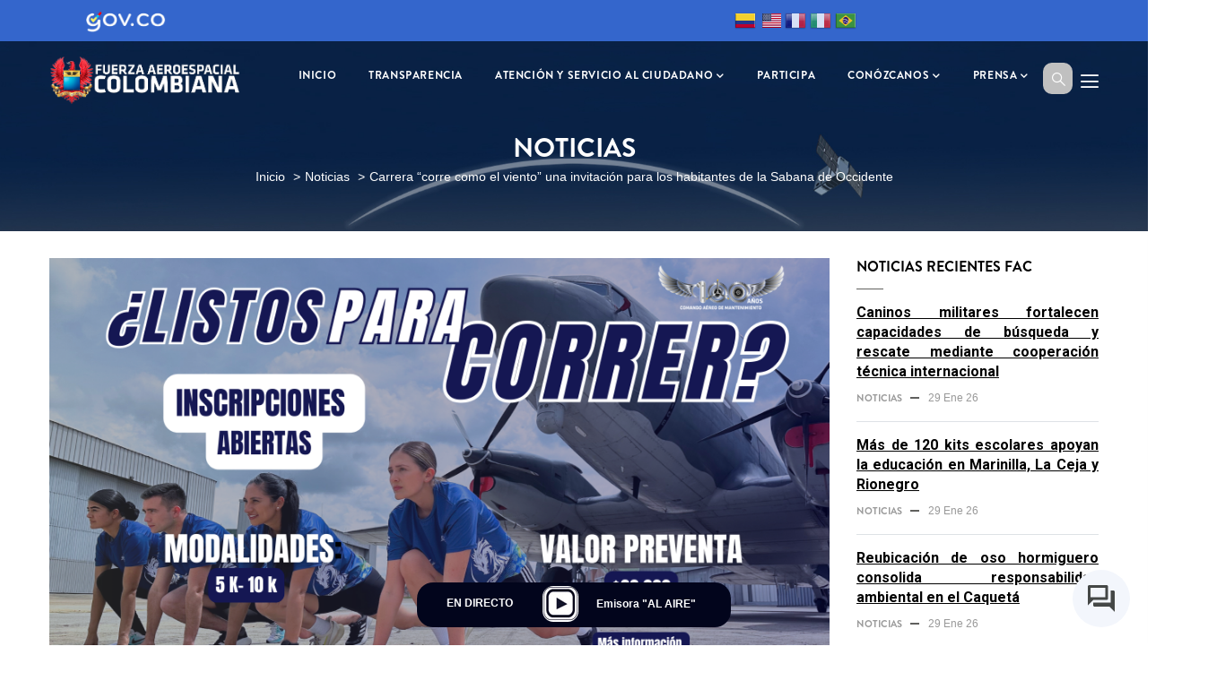

--- FILE ---
content_type: text/html; charset=UTF-8
request_url: https://www.fac.mil.co/index.php/es/noticias/carrera-corre-como-el-viento-una-invitacion-para-los-habitantes-de-la-sabana-de-occidente
body_size: 22288
content:


<!-- THEME DEBUG -->
<!-- THEME HOOK: 'html' -->
<!-- FILE NAME SUGGESTIONS:
   * html--node--51509.html.twig
   * html--node--%.html.twig
   * html--node.html.twig
   x html.html.twig
-->
<!-- BEGIN OUTPUT from 'themes/gavias_vitaco/templates/page/html.html.twig' -->
<!DOCTYPE html>
<html lang="es" dir="ltr" prefix="content: http://purl.org/rss/1.0/modules/content/  dc: http://purl.org/dc/terms/  foaf: http://xmlns.com/foaf/0.1/  og: http://ogp.me/ns#  rdfs: http://www.w3.org/2000/01/rdf-schema#  schema: http://schema.org/  sioc: http://rdfs.org/sioc/ns#  sioct: http://rdfs.org/sioc/types#  skos: http://www.w3.org/2004/02/skos/core#  xsd: http://www.w3.org/2001/XMLSchema# ">
  <head> 
    <meta charset="utf-8" />
<meta name="description" content="El Comando Aéreo de Mantenimiento (CAMAN) y la Escuela Suboficiales &quot;CT Andrés M. Díaz&quot; están listos para dar inicio a la cuarta edición de la carrera atlética ‘Corre como el Viento’, en conmemoración de los 105 años de la fundación de la Fuerza Aérea Colombiana y los 100 años del Comando Aéreo de Mantenimiento." />
<meta name="abstract" content="Página Oficial de la Fuerza Aereoespacial Colombiana - volamos, entrenamos y combatimos para vencer y dominar el espacio y el ciberespacio, en defensa de la soberanía, la independencia, la integridad territorial, el orden constitucional y contribuir a los fines del estado." />
<meta name="keywords" content="FAC, Fuerza Aérea Colombiana, incorporación Fac, oficial fuerza aérea colombiana, Fuerzas militares de Colombia, Fuerza Aérea, suboficiales fuerza aerea, comandante fuerza aérea colombiana, pilotos fuerza aérea colombiana" />
<link rel="canonical" href="http://www.fac.mil.co/index.php/es/noticias/carrera-corre-como-el-viento-una-invitacion-para-los-habitantes-de-la-sabana-de-occidente" />
<meta name="robots" content="index, follow" />
<link rel="image_src" href="https://cdn979857.fac.mil.co/sites/default/files/2024-04/img_3648.png" />
<meta property="og:site_name" content="Fuerza Aeroespacial Colombiana" />
<meta property="og:type" content="Noticias" />
<meta property="og:url" content="http://www.fac.mil.co/index.php/es/noticias/carrera-corre-como-el-viento-una-invitacion-para-los-habitantes-de-la-sabana-de-occidente" />
<meta property="og:title" content="Carrera “corre como el viento” una invitación para los habitantes de la Sabana de Occidente" />
<meta property="og:description" content="El Comando Aéreo de Mantenimiento (CAMAN) y la Escuela Suboficiales &quot;CT Andrés M. Díaz&quot; están listos para dar inicio a la cuarta edición de la carrera atlética ‘Corre como el Viento’, en conmemoración de los 105 años de la fundación de la Fuerza Aérea Colombiana y los 100 años del Comando Aéreo de Mantenimiento." />
<meta property="og:image" content="https://cdn979857.fac.mil.co/sites/default/files/2024-04/img_3648.png" />
<meta property="og:image:url" content="https://cdn979857.fac.mil.co/sites/default/files/2024-04/img_3648.png" />
<meta name="Generator" content="Drupal 9 (https://www.drupal.org)" />
<meta name="MobileOptimized" content="width" />
<meta name="HandheldFriendly" content="true" />
<meta name="viewport" content="width=device-width, initial-scale=1.0" />
<link rel="icon" href="https://cdn979857.fac.mil.co/sites/default/files/fac.png" type="image/png" />
<script src="/sites/default/files/google_tag/etiqueta_general_tag_manager_www.fac.mil.co/google_tag.script.js?t9jh8p" defer></script>
<script>window.a2a_config=window.a2a_config||{};a2a_config.callbacks=[];a2a_config.overlays=[];a2a_config.templates={};</script>

    <title>Carrera “corre como el viento” una invitación para los habitantes de la Sabana de Occidente | Fuerza Aeroespacial Colombiana</title>
    <style>
      a:focus,
      button:focus,
      input:focus,
      textarea:focus,
      .select:focus,
      div:focus {
        outline: 3px solid #FF0000!important; /* Color rojo brillante */
        outline-offset: 4px!important; /* Desplazamiento del borde */
        background-color: #5288f7!important; /* Fondo azul */
        color:#ffffff!important; /* Letra blanca*/
        box-shadow: 0 0 10px rgba(255, 0, 0, 0.5)!important; /* Sombra para mayor visibilidad */
      }

      /* Estilo específico para enlaces */
      a:focus {
        outline: 3px solid #FF0000!important; /* Color rojo brillante */
        outline-offset: 4px!important; /* Desplazamiento del borde */
        background-color: #5288f7!important; /* Fondo azul */
        color:#ffffff!important; /* Letra blanca*/
        box-shadow: 0 0 10px rgba(255, 0, 0, 0.5)!important; /* Sombra para mayor visibilidad */
      }
      .logo-top-upd {
        background-color: #3466CC;
        height: 46px;
      }
      .logo-top-upd a {
        position: relative;
        top: 0;
        left: 0;
        font-size: 0;
        display: inline-block;
      }
      .logo-top-upd a:before {
        position: absolute;
        top: -17px;
        left: 0;
        background-image: url("/sites/default/files/2025-11/header_govco.png");
        background-repeat: no-repeat;
        background-position: center;
        background-color: transparent;
        background-size: 90px;
        content: "";
        padding: 45px 100px 0 180px;
      }
      .logo-bottom {
        background-color: #3466CC!important;
        min-height: 45px;
      }
      .logo-bottom .inner .logo-gov img {
        height: 80px!important;
      }
      .logo-bottom .inner .logo-co img {
        width: 135px!important;
        height: auto;
      }
      .logo-bottom .inner {
        grid-template-rows: 150px!important;
        grid-template-columns: 150px 150px auto!important;
      }


    </style>
    <link rel="stylesheet" media="all" href="/core/modules/system/css/components/ajax-progress.module.css?t9jh8p" />
<link rel="stylesheet" media="all" href="/core/modules/system/css/components/align.module.css?t9jh8p" />
<link rel="stylesheet" media="all" href="/core/modules/system/css/components/autocomplete-loading.module.css?t9jh8p" />
<link rel="stylesheet" media="all" href="/core/modules/system/css/components/fieldgroup.module.css?t9jh8p" />
<link rel="stylesheet" media="all" href="/core/modules/system/css/components/container-inline.module.css?t9jh8p" />
<link rel="stylesheet" media="all" href="/core/modules/system/css/components/clearfix.module.css?t9jh8p" />
<link rel="stylesheet" media="all" href="/core/modules/system/css/components/details.module.css?t9jh8p" />
<link rel="stylesheet" media="all" href="/core/modules/system/css/components/hidden.module.css?t9jh8p" />
<link rel="stylesheet" media="all" href="/core/modules/system/css/components/item-list.module.css?t9jh8p" />
<link rel="stylesheet" media="all" href="/core/modules/system/css/components/js.module.css?t9jh8p" />
<link rel="stylesheet" media="all" href="/core/modules/system/css/components/nowrap.module.css?t9jh8p" />
<link rel="stylesheet" media="all" href="/core/modules/system/css/components/position-container.module.css?t9jh8p" />
<link rel="stylesheet" media="all" href="/core/modules/system/css/components/progress.module.css?t9jh8p" />
<link rel="stylesheet" media="all" href="/core/modules/system/css/components/reset-appearance.module.css?t9jh8p" />
<link rel="stylesheet" media="all" href="/core/modules/system/css/components/resize.module.css?t9jh8p" />
<link rel="stylesheet" media="all" href="/core/modules/system/css/components/sticky-header.module.css?t9jh8p" />
<link rel="stylesheet" media="all" href="/core/modules/system/css/components/system-status-counter.css?t9jh8p" />
<link rel="stylesheet" media="all" href="/core/modules/system/css/components/system-status-report-counters.css?t9jh8p" />
<link rel="stylesheet" media="all" href="/core/modules/system/css/components/system-status-report-general-info.css?t9jh8p" />
<link rel="stylesheet" media="all" href="/core/modules/system/css/components/tabledrag.module.css?t9jh8p" />
<link rel="stylesheet" media="all" href="/core/modules/system/css/components/tablesort.module.css?t9jh8p" />
<link rel="stylesheet" media="all" href="/core/modules/system/css/components/tree-child.module.css?t9jh8p" />
<link rel="stylesheet" media="all" href="/core/modules/views/css/views.module.css?t9jh8p" />
<link rel="stylesheet" media="all" href="/modules/contrib/blazy/css/blazy.css?t9jh8p" />
<link rel="stylesheet" media="all" href="/modules/contrib/addtoany/css/addtoany.css?t9jh8p" />
<link rel="stylesheet" media="all" href="/modules/simple_popup_blocks/css/simple_popup_blocks.css?t9jh8p" />
<link rel="stylesheet" media="all" href="/modules/gavias_sliderlayer/vendor/revolution/css/settings.css?t9jh8p" />
<link rel="stylesheet" media="all" href="/modules/gavias_content_builder/dist/css/frontend.css?t9jh8p" />
<link rel="stylesheet" media="all" href="//fonts.googleapis.com/css?family=Montserrat:400,600,700,900" />
<link rel="stylesheet" media="all" href="//fonts.googleapis.com/css?family=Roboto:400,700" />
<link rel="stylesheet" media="all" href="/themes/gavias_vitaco/css/sliderlayer.css?t9jh8p" />
<link rel="stylesheet" media="all" href="/themes/gavias_vitaco/css/font-awesome/css/all.min.css?t9jh8p" />
<link rel="stylesheet" media="all" href="/themes/gavias_vitaco/css/icon.css?t9jh8p" />
<link rel="stylesheet" media="all" href="/themes/gavias_vitaco/css/animate.css?t9jh8p" />
<link rel="stylesheet" media="all" href="/themes/gavias_vitaco/vendor/owl-carousel/assets/owl.carousel.min.css?t9jh8p" />
<link rel="stylesheet" media="all" href="/themes/gavias_vitaco/vendor/owl-carousel/assets/owl.theme.default.min.css?t9jh8p" />
<link rel="stylesheet" media="all" href="/themes/gavias_vitaco/vendor/prettyphoto/css/prettyPhoto.css?t9jh8p" />
<link rel="stylesheet" media="all" href="/themes/gavias_vitaco/vendor/ytplayer/css/jquery.mb.YTPlayer.min.css?t9jh8p" />
<link rel="stylesheet" media="all" href="/themes/gavias_vitaco/vendor/magnific/magnific-popup.css?t9jh8p" />
<link rel="stylesheet" media="all" href="/themes/gavias_vitaco/vendor/popup-gallery/css/lightgallery.min.css?t9jh8p" />
<link rel="stylesheet" media="all" href="/themes/gavias_vitaco/vendor/popup-gallery/css/lg-transitions.min.css?t9jh8p" />
<link rel="stylesheet" media="all" href="/themes/gavias_vitaco/vendor/slick/slick.css?t9jh8p" />
<link rel="stylesheet" media="all" href="/themes/gavias_vitaco/css/jplayer.blue.monday.min.css?t9jh8p" />
<link rel="stylesheet" media="all" href="/themes/gavias_vitaco/css/skins/blue/bootstrap.css?t9jh8p" />
<link rel="stylesheet" media="all" href="/themes/gavias_vitaco/css/skins/blue/template.css?t9jh8p" />
<link rel="stylesheet" media="all" href="/sites/default/files/asset_injector/css/galeria_de_imagenes_solucion_movile-468d72a7b86763db1378d9e42285fe39.css?t9jh8p" />


    <script type="application/json" data-drupal-selector="drupal-settings-json">{"path":{"baseUrl":"\/index.php\/","scriptPath":null,"pathPrefix":"es\/","currentPath":"node\/51509","currentPathIsAdmin":false,"isFront":false,"currentLanguage":"es"},"pluralDelimiter":"\u0003","suppressDeprecationErrors":true,"ajaxPageState":{"libraries":"addtoany\/addtoany.front,asset_injector\/css\/galeria_de_imagenes_solucion_movile,blazy\/bio.ajax,core\/jquery,fac_search\/search_block,fb_likebox\/drupal.fb_likebox,gavias_content_builder\/gavias_content_builder.assets.frontend,gavias_sliderlayer\/gavias_sliderlayer.assets.frontend,gavias_vitaco\/gavias_vitaco.skin.blue,gavias_vitaco\/global-styling,simple_popup_blocks\/simple_popup_blocks,statistics\/drupal.statistics,system\/base,views\/views.ajax,views\/views.module","theme":"gavias_vitaco","theme_token":null},"ajaxTrustedUrl":{"\/es\/search\/node":true},"simple_popup_blocks":{"settings":[]},"fbLikeboxAppId":"","fbLikeboxLanguage":"es_CO","views":{"ajax_path":"\/es\/views\/ajax","ajaxViews":{"views_dom_id:a3fa3a329135a9dbd5f20275ad96858aa79c657084b91347d35c7c8d00916b0c":{"view_name":"post_other","view_display_id":"block_1","view_args":"","view_path":"\/node\/52627","view_base_path":"noticias","view_dom_id":"a3fa3a329135a9dbd5f20275ad96858aa79c657084b91347d35c7c8d00916b0c","pager_element":0}}},"statistics":{"data":{"nid":"51509"},"url":"\/core\/modules\/statistics\/statistics.php"},"facSearchDomain":"https:\/\/www.fac.mil.co","cdn_url":"\/\/cdn979857.fac.mil.co","user":{"uid":0,"permissionsHash":"d2c7eba4714cd794d69f8fa44e8135aba9675bd89e061c4fdbb9b80be60ff1b7"}}</script>
<script src="/core/assets/vendor/jquery/jquery.min.js?v=3.6.0"></script>
<script src="/core/misc/drupalSettingsLoader.js?v=9.4.3"></script>
<script src="/sites/default/files/languages/es_9dBokzphXqzM6LcQjmw1ovITreoQPoNifmlWMx4AFMo.js?t9jh8p"></script>
<script src="/core/misc/drupal.js?v=9.4.3"></script>
<script src="/core/misc/drupal.init.js?v=9.4.3"></script>
<script src="/themes/gavias_vitaco/vendor/jquery-migrate.min.js?v=1.3"></script>
<script src="https://cdnjs.cloudflare.com/ajax/libs/popper.js/1.12.9/umd/popper.min.js"></script>
<script src="/themes/gavias_vitaco/js/bootstrap.js?v=1.3"></script>
<script src="/themes/gavias_vitaco/js/imagesloader.min.js?v=1.3"></script>
<script src="/themes/gavias_vitaco/vendor/jquery.easing.js?v=1.3"></script>
<script src="/themes/gavias_vitaco/vendor/jquery.appear.js?v=1.3"></script>
<script src="/themes/gavias_vitaco/vendor/jquery.easypiechart.min.js?v=1.3"></script>
<script src="/themes/gavias_vitaco/vendor/owl-carousel/owl.carousel.js?v=1.3"></script>
<script src="/themes/gavias_vitaco/vendor/waypoint.js?v=1.3"></script>
<script src="/themes/gavias_vitaco/vendor/count-to.js?v=1.3"></script>
<script src="/themes/gavias_vitaco/vendor/masonry.pkgd.min.js?v=1.3"></script>
<script src="/themes/gavias_vitaco/vendor/isotope.pkgd.min.js?v=1.3"></script>
<script src="/themes/gavias_vitaco/vendor/aos.js?v=1.3"></script>
<script src="/themes/gavias_vitaco/vendor/prettyphoto/js/jquery.prettyPhoto.js?v=1.3"></script>
<script src="/themes/gavias_vitaco/vendor/ytplayer/js/jquery.mb.YTPlayer.min.js?v=1.3"></script>
<script src="/themes/gavias_vitaco/vendor/jquery.typer/src/jquery.typer.js?v=1.3"></script>
<script src="/themes/gavias_vitaco/vendor/magnific/jquery.magnific-popup.min.js?v=1.3"></script>
<script src="/themes/gavias_vitaco/vendor/particles/particles.min.js?v=1.3"></script>
<script src="/themes/gavias_vitaco/vendor/quotes_rotator/js/modernizr.custom.js?v=1.3"></script>
<script src="/themes/gavias_vitaco/vendor/quotes_rotator/js/jquery.cbpQTRotator.min.js?v=1.3"></script>
<script src="/themes/gavias_vitaco/vendor/jquery.nicescroll.min.js?v=1.3"></script>
<script src="/themes/gavias_vitaco/vendor/popup-gallery/js/lightgallery.min.js?v=1.3"></script>
<script src="/themes/gavias_vitaco/vendor/slick/slick.min.js?v=1.3"></script>
<script src="/themes/gavias_vitaco/vendor/InstagramFeed.js?v=1.3"></script>
<script src="/themes/gavias_vitaco/js/jquery.jplayer.min.js?v=1.3"></script>
<script src="/themes/gavias_vitaco/js/jquery.cookie.min.js?v=1.3"></script>
<script src="/themes/gavias_vitaco/js/main.js?v=1.3"></script>
<script src="/modules/gavias_sliderlayer/vendor/revolution/js/jquery.themepunch.tools.min.js?v=1.x"></script>
<script src="/modules/gavias_sliderlayer/vendor/revolution/js/jquery.themepunch.revolution.min.js?v=1.x"></script>
<script src="/modules/gavias_sliderlayer/vendor/revolution/js/extensions/revolution.extension.actions.min.js?v=1.x"></script>
<script src="/modules/gavias_sliderlayer/vendor/revolution/js/extensions/revolution.extension.carousel.min.js?v=1.x"></script>
<script src="/modules/gavias_sliderlayer/vendor/revolution/js/extensions/revolution.extension.kenburn.min.js?v=1.x"></script>
<script src="/modules/gavias_sliderlayer/vendor/revolution/js/extensions/revolution.extension.layeranimation.min.js?v=1.x"></script>
<script src="/modules/gavias_sliderlayer/vendor/revolution/js/extensions/revolution.extension.migration.min.js?v=1.x"></script>
<script src="/modules/gavias_sliderlayer/vendor/revolution/js/extensions/revolution.extension.navigation.min.js?v=1.x"></script>
<script src="/modules/gavias_sliderlayer/vendor/revolution/js/extensions/revolution.extension.parallax.min.js?v=1.x"></script>
<script src="/modules/gavias_sliderlayer/vendor/revolution/js/extensions/revolution.extension.slideanims.min.js?v=1.x"></script>
<script src="/modules/gavias_sliderlayer/vendor/revolution/js/extensions/revolution.extension.video.min.js?v=1.x"></script>


    <link rel="stylesheet" href="/themes/gavias_vitaco/css/custom.css" media="screen" />
    <link rel="stylesheet" href="/themes/gavias_vitaco/css/update.css" media="screen" />

    

          <style type="text/css">
        .medianoche{background:#02051C;}.traductor {float: right;position: relative;top: -42px;height: 0px;right: 210px;}.post-content .post-title .text-arr a {font-size: 16px;}.fnd {background: transparent;}@keyframes fade-in-up { 0% { opacity: 0;} 100% { transform: translateY(0); opacity: 1;}}.video iframe { max-width: 100%; max-height: 100%;}.media-oembed-content.stuck { position: fixed; top: 450px; left: 20px; width: 300px; height: 170px; transform: translateY(100%); animation: fade-in-up 0.75s ease forwards; z-index: 999 !important;}.mfp-iframe-scaler.stuck {position: fixed;top: 450px;left: 20px;width: 300px;height: 170px;transform: translateY(100%);animation: fade-in-up 0.75s ease forwards;z-index: 999 !important;}.mfp-iframe.stuck {position: fixed;top: 450px;left: 20px;width: 300px;height: 170px;transform: translateY(100%);animation: fade-in-up 0.75s ease forwards;z-index: 999 !important;}.mfp-iframe.stuck-a { position: fixed; top: 0px; left: 20px; width: 300px; height: 170px; transform: translateY(100%); animation: fade-in-up 0.75s ease forwards; z-index: 999 !important;}.flexslider {background:none !important;border:none !important;}.views-field.views-field-field-fiel-pag-video-youtube {float:left;margin-right: 35px;}.views-field.views-field-field-youtube-api-field {float:left;margin-right: 35px;}.flex-direction-nav a {height:54px;}.gbb-row-wrapper .bb-container {z-index: 1;position: inherit !important;}.gbb-row.special-row .row-wrapper {z-index: 1;}.mtop {margin-top: 50px;}.youtube-player{max-width: 100%}.youtube-container.stuck { position: fixed; top: 450px; left: 20px; width: 300px; height: 170px; transform: translateY(100%); animation: fade-in-up 0.75s ease forwards; z-index: 999 !important; padding-bottom:0px;}.popout-video--popout:hover .popout-video__controls {opacity: 3;}.popout-video video {width: 100%;vertical-align: middle;}.popout-video__controls {position: absolute;top: 0;left: 0;width: 100%;padding: 0.5rem;background: black;background: linear-gradient(0deg, rgba(0, 0, 0, 0) 0%, black 100%);z-index: 1;display: flex;justify-content: flex-end;opacity: 1;transition: opacity 0.25s ease;pointer-events: none;display:none;}.popout-video__controls .close-video {width: 1.77rem;height: 1.7rem;cursor: pointer;display: flex;justify-content: center;align-items: center;pointer-events: all;border-radius: 50%;transition: background 0.25s ease;float: right;margin-right: 12px;}.popout-video__controls .close-video:hover {background: rgba(50, 50, 50, 0.4);}.popout-video__controls .close-video:before, .popout-video__controls .close-video:after {content: "";position: absolute;margin: auto;width: 1rem;height: 2px;background: #fff;}.popout-video__controls .close-video:before {transform: rotate(45deg);}.popout-video__controls .close-video:after {transform: rotate(-45deg);}.oculta{display:none;}@mediaonly screen and (min-width:1281px) and (max-width:1920px) { .media-oembed-content.stuck {left: 23%; }}@media only screen and (min-width:320px) and (max-width:780px) { .contenedor-campanas {top: 60% !important; right: 50px !important; } .traductor {float: none;position: relative;top: -20px;height: 60px;right: 0px;text-align: center;}}.contenedor-campanas {position: fixed;left: 0px;top: 60%;z-index: 999;}.zoom{transition: width 2s, height 2s, transform 2s;}.zoom:hover{transform : scale(1.2);}a.font_resize-button {padding-top: 3px;padding-bottom: 22px;}.logo-top a {text-indent: -999px;}#edit-visitors-date-filter .fieldset-wrapper h4 {float: left;}#edit-from{float: left;margin-right: 40%;}.js-form-item.form-item.js-form-type-select.form-item-from-month.js-form-item-from-month.form-no-label {float: left;}.js-form-item.form-item.js-form-type-select.form-item-from-day.js-form-item-from-day.form-no-label {float: left;}.js-form-item.form-item.js-form-type-select.form-item-from-year.js-form-item-from-year.form-no-label{float: left;}.js-form-item.form-item.js-form-type-select.form-item-to-month.js-form-item-to-month.form-no-label {float: left;}.js-form-item.form-item.js-form-type-select.form-item-to-day.js-form-item-to-day.form-no-label {float: left;}.js-form-item.form-item.js-form-type-select.form-item-to-year.js-form-item-to-year.form-no-label {float: left;}.edit-visitors-date-filter--description {text-align: right;}#visitors_chart{margin: 0px auto;}#simplenews-confirm-removal a#edit-cancel {display:none;}a.gtflag {background-image: url(/sites/default/files/2021-12/24a.png) !important;}a.gtflag:hover {background-image: url(/sites/default/files/2021-12/24a.png) !important;}.jp-audio .jp-interface, .jp-audio-stream .jp-interface {height: 46px;}.jp-audio, .jp-audio-stream, .jp-video {background-color: transparent;}.jp-jplayer {background-color: transparent;}.jp-details {background-color: transparent;border: none;float: left;width: 40%;}.jp-volume-controls {top: 20px;}.jp-interface {background-color: transparent;width: 60%;float: left;}.jp-audio-stream .jp-controls {top: 4px;}.jp-audio-stream .jp-controls {position: absolute;top: 4px;left: 0px;width: 40px;}.jp-details .jp-title2 {margin: 0;padding: 14px 10px;font-size: .72em;font-weight: 700;color: #fff;}body.boxed div.body-page {background: #fff;margin-top: -30px;}span.text-danger{display: inline-block;margin-left: 10px;color:red;}#user-login-form .form-item label {width: auto;}.boton-f-revista3 {position: fixed;left: 1170px;top: 60%;z-index:999;}.gva-search-region .search-content {width: 432px;padding:1px;}form.search-block-form input#edit-keys {min-width: 424px;border-radius: 7px;}form.search-block-form input#edit-keys--2 {min-width: 424px;border-radius: 7px;}.gva-search-region {position: absolute;right: 44px;top: 50%;margin-top: -20px;z-index: 9;background-color: #c0c0c0;padding: 8px 8px 2px 10px;border-radius: 10px;}i.gv-icon-52 {font-size: 15px;}.gva-search-region .search-content form.search-block-form input[id*=edit-submit] {right: 12px;top: 6px;}.gva-search-region .search-content form.search-block-form {padding-right: 0px;margin-top: 2px;margin-bottom: 2px;}.gva-search-region .search-content form.search-block-form input#edit-keys {height: 46px;}.gva-search-region .search-content form.search-block-form input#edit-keys--2 {height: 46px;}.boton-f-revista {position: fixed;z-index: 999;bottom: 0px;width: 100%;max-width: 1170px;}.contenedor-emisora-online {height: 50px;position: relative;width: 350px;background-color: #02051c;margin: 0px auto;border-radius: 18px;}.jp-interface {background-color: transparent;width: 60%;float: left;}.jp-audio-stream .jp-controls {top: 4px;}.jp-audio-stream .jp-controls {position: absolute;top: 4px;left: 0px;width: 40px;}.jp-details .jp-title2 {margin: 0;padding: 14px 10px;font-size: .72em;font-weight: 700;color: #fff;}.senal-en-vivo {color: #fff;text-align: left;padding-top: 15px;margin-left: 60px;font-size: .72em;font-weight: 700;}.jp-audio-stream {width: 350px;border: none;}.jp-state-playing .jp-play {border-radius: 12px;}.jp-play {border-radius: 12px;}input#edit-submit--2 {margin-bottom: 50px;}div#block-widgetemisora {margin-bottom: 0px;}.underlined {text-decoration: underline;}}img.zoom {transition: transform 0.3s ease;}img.zoom:hover {transform: scale(1.15);}.skeleton {background: linear-gradient(90deg, #eee 25%, #f5f5f5 37%, #eee 63%);background-size: 400% 100%;animation: shimmer 1.4s infinite;}@keyframes shimmer {to { background-position: -400% 0; }}.card {transition: transform .3s ease, box-shadow .3s ease;}.card:hover {transform: translateY(-10px);box-shadow: 0 15px 30px rgba(0,0,0,.2);}.nav ul li a {position: relative; }.nav ul li a::after {content: "";position: absolute;left: 0;bottom: -6px; width: 0;height: 2px;background-color: #f1c40f;transition: width 0.25s ease;pointer-events: none;}.nav ul li:hover > a::after {width: 100%;}
      </style>
    
          <style class="customize"></style>
    
  </head>

  
  <body class="gavias-content-builder layout-no-sidebars wide path-node node--type-article" style="overflow-y: hidden;">

    <a href="#main-content" class="visually-hidden focusable" style="display:none!important;">
      Pasar al contenido principal
    </a>
    <div class="background-img-fixed"></div>
    <div class="logo-top-upd">
      <a href="https://www.gov.co/" alt="Logo - Gobierno Digital - Sitio Oficial GOV.CO" title="Ir a Gobierno Digital - Sitio Oficial GOV.CO">Logo Top</a>
    </div>

      

    
    

<!-- THEME DEBUG -->
<!-- THEME HOOK: 'off_canvas_page_wrapper' -->
<!-- BEGIN OUTPUT from 'core/modules/system/templates/off-canvas-page-wrapper.html.twig' -->
  <div class="dialog-off-canvas-main-canvas" data-off-canvas-main-canvas>
    

<!-- THEME DEBUG -->
<!-- THEME HOOK: 'page' -->
<!-- FILE NAME SUGGESTIONS:
   * page--node--51509.html.twig
   * page--node--%.html.twig
   * page--node--article.html.twig
   * page--node.html.twig
   x page.html.twig
-->
<!-- BEGIN OUTPUT from 'themes/gavias_vitaco/templates/page/page.html.twig' -->
<div class="gva-body-wrapper">
	<div class="body-page gva-body-page">
	   <header id="header" class="header-v2">
              

   <div class="header-main gv-sticky-menu">
      <div class="container header-content-layout">
         <div class="header-main-inner p-relative">
            <div class="row">
              <div class="col-md-12 col-sm-12 col-xs-12 content-inner">
                <div class="branding" tabindex="1">
                                                        

<!-- THEME DEBUG -->
<!-- THEME HOOK: 'region' -->
<!-- FILE NAME SUGGESTIONS:
   * region--branding.html.twig
   x region.html.twig
-->
<!-- BEGIN OUTPUT from 'core/modules/system/templates/region.html.twig' -->
  <div>
    

<!-- THEME DEBUG -->
<!-- THEME HOOK: 'block' -->
<!-- FILE NAME SUGGESTIONS:
   * block--gavias-vitaco-sitebranding.html.twig
   x block--system-branding-block.html.twig
   * block--system.html.twig
   * block.html.twig
-->
<!-- BEGIN OUTPUT from 'themes/gavias_vitaco/templates/block/block--system-branding-block.html.twig' -->

      <a href="/es" title="Sitio Web Oficial Fuerza Aeroespacial Colombiana " rel="home" class="site-branding-logo">
        
        <img class="logo-site" src="https://cdn979857.fac.mil.co/sites/default/files/logo_fac_aeroespacial.png" alt="Sitio Web Oficial Fuerza Aeroespacial Colombiana "/>
        
    </a>
        <div class="site-branding__text">
          </div>
  
<!-- END OUTPUT from 'themes/gavias_vitaco/templates/block/block--system-branding-block.html.twig' -->


  </div>

<!-- END OUTPUT from 'core/modules/system/templates/region.html.twig' -->


                    
                </div>
                <div class="header-inner clearfix">
                  <div class="main-menu">
                    <div class="area-main-menu">
                      <div class="area-inner">
                        <div class="gva-offcanvas-mobile">
                          <div class="close-offcanvas hidden" tabindex="2">
                                                        <i class="fa fa-times"></i>
                          </div>
                          <div class="main-menu-inner" tabindex="3">
                                                                                      

<!-- THEME DEBUG -->
<!-- THEME HOOK: 'region' -->
<!-- FILE NAME SUGGESTIONS:
   * region--main-menu.html.twig
   x region.html.twig
-->
<!-- BEGIN OUTPUT from 'core/modules/system/templates/region.html.twig' -->
  <div>
    

<!-- THEME DEBUG -->
<!-- THEME HOOK: 'block' -->
<!-- FILE NAME SUGGESTIONS:
   * block--gtranslate.html.twig
   * block--gtranslate-block.html.twig
   * block--gtranslate.html.twig
   x block.html.twig
-->
<!-- BEGIN OUTPUT from 'themes/gavias_vitaco/templates/block/block.html.twig' -->
<div id="block-gtranslate" class="traductor block block-gtranslate block-gtranslate-block no-title">
  
    
      <div class="content block-content">
      

<!-- THEME DEBUG -->
<!-- THEME HOOK: 'gtranslate' -->
<!-- BEGIN OUTPUT from 'modules/contrib/gtranslate/templates/gtranslate.html.twig' -->

<div class="gtranslate">
<script>eval(unescape("eval%28function%28p%2Ca%2Cc%2Ck%2Ce%2Cr%29%7Be%3Dfunction%28c%29%7Breturn%28c%3Ca%3F%27%27%3Ae%28parseInt%28c/a%29%29%29+%28%28c%3Dc%25a%29%3E35%3FString.fromCharCode%28c+29%29%3Ac.toString%2836%29%29%7D%3Bif%28%21%27%27.replace%28/%5E/%2CString%29%29%7Bwhile%28c--%29r%5Be%28c%29%5D%3Dk%5Bc%5D%7C%7Ce%28c%29%3Bk%3D%5Bfunction%28e%29%7Breturn%20r%5Be%5D%7D%5D%3Be%3Dfunction%28%29%7Breturn%27%5C%5Cw+%27%7D%3Bc%3D1%7D%3Bwhile%28c--%29if%28k%5Bc%5D%29p%3Dp.replace%28new%20RegExp%28%27%5C%5Cb%27+e%28c%29+%27%5C%5Cb%27%2C%27g%27%29%2Ck%5Bc%5D%29%3Breturn%20p%7D%28%276%207%28a%2Cb%29%7Bn%7B4%282.9%29%7B3%20c%3D2.9%28%22o%22%29%3Bc.p%28b%2Cf%2Cf%29%3Ba.q%28c%29%7Dg%7B3%20c%3D2.r%28%29%3Ba.s%28%5C%27t%5C%27+b%2Cc%29%7D%7Du%28e%29%7B%7D%7D6%20h%28a%29%7B4%28a.8%29a%3Da.8%3B4%28a%3D%3D%5C%27%5C%27%29v%3B3%20b%3Da.w%28%5C%27%7C%5C%27%29%5B1%5D%3B3%20c%3B3%20d%3D2.x%28%5C%27y%5C%27%29%3Bz%283%20i%3D0%3Bi%3Cd.5%3Bi++%294%28d%5Bi%5D.A%3D%3D%5C%27B-C-D%5C%27%29c%3Dd%5Bi%5D%3B4%282.j%28%5C%27k%5C%27%29%3D%3DE%7C%7C2.j%28%5C%27k%5C%27%29.l.5%3D%3D0%7C%7Cc.5%3D%3D0%7C%7Cc.l.5%3D%3D0%29%7BF%286%28%29%7Bh%28a%29%7D%2CG%29%7Dg%7Bc.8%3Db%3B7%28c%2C%5C%27m%5C%27%29%3B7%28c%2C%5C%27m%5C%27%29%7D%7D%27%2C43%2C43%2C%27%7C%7Cdocument%7Cvar%7Cif%7Clength%7Cfunction%7CGTranslateFireEvent%7Cvalue%7CcreateEvent%7C%7C%7C%7C%7C%7Ctrue%7Celse%7CdoGTranslate%7C%7CgetElementById%7Cgoogle_translate_element2%7CinnerHTML%7Cchange%7Ctry%7CHTMLEvents%7CinitEvent%7CdispatchEvent%7CcreateEventObject%7CfireEvent%7Con%7Ccatch%7Creturn%7Csplit%7CgetElementsByTagName%7Cselect%7Cfor%7CclassName%7Cgoog%7Cte%7Ccombo%7Cnull%7CsetTimeout%7C500%27.split%28%27%7C%27%29%2C0%2C%7B%7D%29%29"))</script><style>div.skiptranslate,#google_translate_element2,#goog-gt-{display:none!important}body{top:0!important}</style><div id="google_translate_element2"></div>
<script>function googleTranslateElementInit2() {new google.translate.TranslateElement({pageLanguage: 'es', autoDisplay: false}, 'google_translate_element2');}</script>
<script src="https://translate.google.com/translate_a/element.js?cb=googleTranslateElementInit2"></script><style>
a.gtflag {background-image:url('/modules/contrib/gtranslate/gtranslate-files/24a.png');}
a.gtflag:hover {background-image:url('/modules/contrib/gtranslate/gtranslate-files/24.png');}
</style><a href="javascript:doGTranslate('es|es')" title="Spanish" class="gtflag" style="font-size:24px;padding:1px 0;background-repeat:no-repeat;background-position:-600px -200px;"><img src="/modules/contrib/gtranslate/gtranslate-files/blank.png" height="24" width="24" style="border:0;vertical-align:top;" alt="Spanish" /></a> <a href="javascript:doGTranslate('es|en')" title="English" class="gtflag" style="font-size:24px;padding:1px 0;background-repeat:no-repeat;background-position:-0px -0px;"><img src="/modules/contrib/gtranslate/gtranslate-files/blank.png" height="24" width="24" style="border:0;vertical-align:top;" alt="English" /></a> <a href="javascript:doGTranslate('es|fr')" title="French" class="gtflag" style="font-size:24px;padding:1px 0;background-repeat:no-repeat;background-position:-200px -100px;"><img src="/modules/contrib/gtranslate/gtranslate-files/blank.png" height="24" width="24" style="border:0;vertical-align:top;" alt="French" /></a> <a href="javascript:doGTranslate('es|it')" title="Italian" class="gtflag" style="font-size:24px;padding:1px 0;background-repeat:no-repeat;background-position:-600px -100px;"><img src="/modules/contrib/gtranslate/gtranslate-files/blank.png" height="24" width="24" style="border:0;vertical-align:top;" alt="Italian" /></a> <a href="javascript:doGTranslate('es|pt')" title="Portuguese" class="gtflag" style="font-size:24px;padding:1px 0;background-repeat:no-repeat;background-position:-300px -200px;"><img src="/modules/contrib/gtranslate/gtranslate-files/blank.png" height="24" width="24" style="border:0;vertical-align:top;" alt="Portuguese" /></a> 
</div>
<!-- END OUTPUT from 'modules/contrib/gtranslate/templates/gtranslate.html.twig' -->


    </div>
  </div>

<!-- END OUTPUT from 'themes/gavias_vitaco/templates/block/block.html.twig' -->



<!-- THEME DEBUG -->
<!-- THEME HOOK: 'block' -->
<!-- FILE NAME SUGGESTIONS:
   * block--gavias-vitaco-mainnavigation.html.twig
   * block--system-menu-block--main.html.twig
   x block--system-menu-block.html.twig
   * block--system.html.twig
   * block.html.twig
-->
<!-- BEGIN OUTPUT from 'themes/gavias_vitaco/templates/block/block--system-menu-block.html.twig' -->
<nav aria-labelledby="block-gavias-vitaco-mainnavigation-menu" id="block-gavias-vitaco-mainnavigation" class="block block-menu navigation menu--main">
          
  
  <h2  class="visually-hidden block-title block-title" id="block-gavias-vitaco-mainnavigation-menu"><span>Main navigation</span></h2>
  
  <div class="block-content">
                 

<!-- THEME DEBUG -->
<!-- THEME HOOK: 'menu__main' -->
<!-- FILE NAME SUGGESTIONS:
   x menu--main.html.twig
   x menu--main.html.twig
   * menu.html.twig
-->
<!-- BEGIN OUTPUT from 'themes/gavias_vitaco/templates/navigation/menu--main.html.twig' -->

<div class="gva-navigation">

              <ul  class="clearfix gva_menu gva_menu_main">
      
                              
            <li  class="menu-item nav">
        <a href="/es">          INICIO        </a>
          
              </li>
                          
            <li  class="menu-item nav">
        <a href="/es/transparencia-y-acceso-la-informacion-publica">          TRANSPARENCIA        </a>
          
              </li>
                          
            <li  class="menu-item menu-item--expanded nav">
        <a href="#atencion-ciudadana">          ATENCIÓN Y SERVICIO AL CIUDADANO<span class="icaret nav-plus fas fa-chevron-down"></span>        </a>
          
                      <ul class="menu sub-menu">
                              
            <li  class="menu-item menu-item--expanded">
        <a href="/es/atencion-al-ciudadano">          - Mecanismos para la atención al ciudadano<span class="icaret nav-plus fas fa-chevron-down"></span>        </a>
          
                      <ul class="menu sub-menu">
                              
            <li  class="menu-item">
        <a href="/es/atencion-al-ciudadano">          - Atención y orientación ciudadana        </a>
          
              </li>
                          
            <li  class="menu-item">
        <a href="https://pqrsd.fac.mil.co/Account/Login?ReturnUrl=/">          - Crear o consultar PQRSDF        </a>
          
              </li>
                          
            <li  class="menu-item">
        <a href="/es/atencion-al-ciudadano">          - Pida su cita        </a>
          
              </li>
                          
            <li  class="menu-item">
        <a href="https://encuestas.fac.mil.co/surveymobile.aspx/encuesta_percepcion_ciudadano">          - Encuesta de percepción Servicio de Atención y Orientación a los Ciudadanos        </a>
          
              </li>
                          
            <li  class="menu-item">
        <a href="/es/atencion-al-ciudadano/preguntas-frecuentes">          - Preguntas frecuentes        </a>
          
              </li>
        </ul>
        </li>
                          
            <li  class="menu-item menu-item--expanded">
        <a href="">          - Trámites y servicios<span class="icaret nav-plus fas fa-chevron-down"></span>        </a>
          
                      <ul class="menu sub-menu">
                              
            <li  class="menu-item">
        <a href="/es/planeacion/tramites">          - Trámites        </a>
          
              </li>
                          
            <li  class="menu-item">
        <a href="/es/tramites-y-servicios/expedicion-concepto-tecnico-de-altura">          - Expedición Concepto Técnico de Altura        </a>
          
              </li>
                          
            <li  class="menu-item">
        <a href="https://poderespacial.fac.mil.co/es/form/formato">          - Registro lanzamiento de vehículos orbitales y suborbitales        </a>
          
              </li>
                          
            <li  class="menu-item">
        <a href="https://simfac.fac.mil.co/">          - Meteorología SIMFAC        </a>
          
              </li>
                          
            <li  class="menu-item">
        <a href="/es/tramites-y-servicios/pagos-en-linea">          - Pagos en línea        </a>
          
              </li>
                          
            <li  class="menu-item">
        <a href="https://www.fac.mil.co/es/form/solicitud-certificados">          - Certificado electrónico de tiempos laborados – CETIL        </a>
          
              </li>
                          
            <li  class="menu-item">
        <a href="https://www.fac.mil.co/es/form/solicitud-certificados">          - Certificado Tiempo de Servicio Militar        </a>
          
              </li>
        </ul>
        </li>
                          
            <li  class="menu-item">
        <a href="/es/transparencia-y-acceso-la-informacion-publica/anticorrupcion">          - Lucha contra la corrupción        </a>
          
              </li>
                          
            <li  class="menu-item">
        <a href="/es/form/form-anticorrupcion">          - Denuncie actos de corrupción        </a>
          
              </li>
                          
            <li  class="menu-item">
        <a href="https://www.incorporacion.mil.co/">          - Incorporación        </a>
          
              </li>
                          
            <li  class="menu-item">
        <a href="/es/notificaciones">          - Notificaciones y avisos        </a>
          
              </li>
                          
            <li  class="menu-item">
        <a href="/es/transparencia-y-acceso-la-informacion-publica/directorio">          - Directorio        </a>
          
              </li>
                          
            <li  class="menu-item">
        <a href="/es/videos">          - Información con lenguaje de señas        </a>
          
              </li>
                          
            <li  class="menu-item">
        <a href="https://www.fac.mil.co/es/notificaciones?title=&amp;field_autor_value=&amp;field_tipo_de_notificacion__value_op=or&amp;field_tipo_de_notificacion__value=6">          - Ofrecimiento enajenación de bienes a título gratuito a Entidades Estatales        </a>
          
              </li>
        </ul>
        </li>
                          
            <li  class="menu-item nav">
        <a href="/es/participa">          PARTICIPA        </a>
          
              </li>
                          
            <li  class="menu-item menu-item--expanded nav">
        <a href="#conozcanos">          CONÓZCANOS<span class="icaret nav-plus fas fa-chevron-down"></span>        </a>
          
                      <ul class="menu sub-menu">
                              
            <li  class="menu-item menu-item--expanded">
        <a href="#informacion-institucional">          - Información Institucional<span class="icaret nav-plus fas fa-chevron-down"></span>        </a>
          
                      <ul class="menu sub-menu">
                              
            <li  class="menu-item">
        <a href="/es/conozcanos/comandante-fuerza-aerea-colombiana">          - Comandante FAC        </a>
          
              </li>
                          
            <li  class="menu-item">
        <a href="/es/conozcanos/mision-vision-y-funciones">          - Misión, visión y funciones        </a>
          
              </li>
                          
            <li  class="menu-item">
        <a href="/es/conozcanos/principios-y-valores">          - Principios y Valores        </a>
          
              </li>
                          
            <li  class="menu-item">
        <a href="/es/conozcanos/linea-de-mando">          - Línea de Mando        </a>
          
              </li>
                          
            <li  class="menu-item">
        <a href="/es/conozcanos/simbolos-fuerza-aerea">          - Símbolos        </a>
          
              </li>
                          
            <li  class="menu-item">
        <a href="/es/conozcanos/estructura">          - Estructura        </a>
          
              </li>
                          
            <li  class="menu-item">
        <a href="/es/conozcanos/glosario">          - Glosario        </a>
          
              </li>
                          
            <li  class="menu-item">
        <a href="/es/conozcanos/grados-militares">          - Grados militares FAC        </a>
          
              </li>
        </ul>
        </li>
                          
            <li  class="menu-item menu-item--expanded">
        <a href="">          - Otras dependencias<span class="icaret nav-plus fas fa-chevron-down"></span>        </a>
          
                      <ul class="menu sub-menu">
                              
            <li  class="menu-item">
        <a href="/es/unidades-aereas-y-escuelas-de-formacion">          - Unidades Aéreas y Escuelas de Formación        </a>
          
              </li>
                          
            <li  class="menu-item">
        <a href="https://aaaes.fac.mil.co/">          - Autoridad Aeronáutica Aviación de Estado        </a>
          
              </li>
                          
            <li  class="menu-item">
        <a href="/es/acofa">          - Agencia de Compras Fuerza Aérea Colombiana        </a>
          
              </li>
                          
            <li  class="menu-item">
        <a href="/es/conozcanos/jefatura-de-familia-y-bienestar-social">          - Jefatura de Familia y Bienestar Social        </a>
          
              </li>
                          
            <li  class="menu-item">
        <a href="https://www.revistaaeronautica.mil.co/">          - Revista Aeronáutica        </a>
          
              </li>
                          
            <li  class="menu-item">
        <a href="/es/emisorafac">          - Emisora Fuerza Aeroespacial Colombiana        </a>
          
              </li>
                          
            <li  class="menu-item">
        <a href="/es/conozcanos/porfac">          - Profesionales Oficiales de Reserva        </a>
          
              </li>
        </ul>
        </li>
                          
            <li  class="menu-item menu-item--expanded">
        <a href="https://www.fac.mil.co/">          - Planeación<span class="icaret nav-plus fas fa-chevron-down"></span>        </a>
          
                      <ul class="menu sub-menu">
                              
            <li  class="menu-item">
        <a href="/es/edaesfac2042">          - Estrategia para el Desarrollo Aéreo y Espacial 2042        </a>
          
              </li>
                          
            <li  class="menu-item">
        <a href="/es/transparencia-y-acceso-la-informacion-publica">          - Transparencia y acceso a la información pública        </a>
          
              </li>
        </ul>
        </li>
                          
            <li  class="menu-item">
        <a href="/es/contratacion">          - Contratación        </a>
          
              </li>
                          
            <li  class="menu-item">
        <a href="/es/memoria-historica-y-contexto">          - Memoria Histórica y Contexto        </a>
          
              </li>
                          
            <li  class="menu-item">
        <a href="/es/conozcanos/oferta-de-la-fuerza-aeroespacial">          - Oferta FAC        </a>
          
              </li>
                          
            <li  class="menu-item">
        <a href="/es/conozcanos/informacion-para-ninos-ninas-y-adolescentes">          - Información para niños, niñas y adolescentes        </a>
          
              </li>
                          
            <li  class="menu-item">
        <a href="/es/mujeres">          - La Mujer en la FAC        </a>
          
              </li>
                          
            <li  class="menu-item">
        <a href="/es/transparencia-y-acceso-la-informacion-publica/normatividad">          - Normatividad        </a>
          
              </li>
        </ul>
        </li>
                          
            <li  class="menu-item menu-item--expanded nav">
        <a href="">          PRENSA<span class="icaret nav-plus fas fa-chevron-down"></span>        </a>
          
                      <ul class="menu sub-menu">
                              
            <li  class="menu-item">
        <a href="/es/noticias">          - Noticias        </a>
          
              </li>
                          
            <li  class="menu-item">
        <a href="/es/comunicados">          - Comunicados        </a>
          
              </li>
                          
            <li  class="menu-item">
        <a href="/es/galeria-fotografica">          - Galería fotográfica        </a>
          
              </li>
                          
            <li  class="menu-item">
        <a href="/es/videos">          - Galería videos        </a>
          
              </li>
                          
            <li  class="menu-item">
        <a href="/es/ejercicios-operaciones-internacionales">          - Ejercicios y operaciones internacionales        </a>
          
              </li>
        </ul>
        </li>
        </ul>
  

</div>


<!-- END OUTPUT from 'themes/gavias_vitaco/templates/navigation/menu--main.html.twig' -->


        </div>  
</nav>

<!-- END OUTPUT from 'themes/gavias_vitaco/templates/block/block--system-menu-block.html.twig' -->


  </div>

<!-- END OUTPUT from 'core/modules/system/templates/region.html.twig' -->


                                                      </div>

                                                  </div>
                        
                        <div id="menu-bar" class="menu-bar d-lg-none d-xl-none" tabindex="4">
                                                    <span class="one"></span>
                          <span class="two"></span>
                          <span class="three"></span>
                        </div>

                                                  <div class="quick-side-icon d-none d-lg-block d-xl-block" tabindex="5">
                                                        <div class="icon"><a href="#"><span class="qicon gv-icon-103"></span></a></div>
                          </div>
                        
                                                  <div class="gva-search-region search-region" tabindex="6">
                                                        <span class="icon"><i class="gv-icon-52"></i></span>
                            <div class="search-content">  
                              

<!-- THEME DEBUG -->
<!-- THEME HOOK: 'region' -->
<!-- FILE NAME SUGGESTIONS:
   * region--search.html.twig
   x region.html.twig
-->
<!-- BEGIN OUTPUT from 'core/modules/system/templates/region.html.twig' -->
  <div>
    

<!-- THEME DEBUG -->
<!-- THEME HOOK: 'block' -->
<!-- FILE NAME SUGGESTIONS:
   * block--gavias-vitaco-searchform.html.twig
   x block--search-form-block.html.twig
   * block--search.html.twig
   * block.html.twig
-->
<!-- BEGIN OUTPUT from 'themes/gavias_vitaco/templates/block/block--search-form-block.html.twig' -->
<div class="search-block-form block block-search container-inline" data-drupal-selector="search-block-form" id="block-gavias-vitaco-searchform" role="search">
  
    
      

<!-- THEME DEBUG -->
<!-- THEME HOOK: 'form' -->
<!-- FILE NAME SUGGESTIONS:
   x form--search-block-form.html.twig
   * form.html.twig
-->
<!-- BEGIN OUTPUT from 'themes/gavias_vitaco/templates/block/form--search-block-form.html.twig' -->
<form action="/es/search/node" method="get" id="search-block-form" accept-charset="UTF-8" class="search-form search-block-form">
  

<!-- THEME DEBUG -->
<!-- THEME HOOK: 'form_element' -->
<!-- BEGIN OUTPUT from 'core/modules/system/templates/form-element.html.twig' -->
<div class="js-form-item form-item js-form-type-search form-item-keys js-form-item-keys form-no-label">
      

<!-- THEME DEBUG -->
<!-- THEME HOOK: 'form_element_label' -->
<!-- BEGIN OUTPUT from 'core/modules/system/templates/form-element-label.html.twig' -->
<label for="edit-keys" class="visually-hidden">Buscar</label>
<!-- END OUTPUT from 'core/modules/system/templates/form-element-label.html.twig' -->


        

<!-- THEME DEBUG -->
<!-- THEME HOOK: 'input__search' -->
<!-- FILE NAME SUGGESTIONS:
   * input--search.html.twig
   x input.html.twig
-->
<!-- BEGIN OUTPUT from 'core/modules/system/templates/input.html.twig' -->
<input title="Escriba lo que quiere buscar." data-drupal-selector="edit-keys" type="search" id="edit-keys" name="keys" value="" size="15" maxlength="128" class="form-search" />

<!-- END OUTPUT from 'core/modules/system/templates/input.html.twig' -->


        </div>

<!-- END OUTPUT from 'core/modules/system/templates/form-element.html.twig' -->



<!-- THEME DEBUG -->
<!-- THEME HOOK: 'container' -->
<!-- BEGIN OUTPUT from 'core/modules/system/templates/container.html.twig' -->
<div data-drupal-selector="edit-actions" class="form-actions js-form-wrapper form-wrapper" id="edit-actions">

<!-- THEME DEBUG -->
<!-- THEME HOOK: 'input__submit' -->
<!-- FILE NAME SUGGESTIONS:
   * input--submit.html.twig
   x input.html.twig
-->
<!-- BEGIN OUTPUT from 'core/modules/system/templates/input.html.twig' -->
<input class="search-form__submit button js-form-submit form-submit" data-drupal-selector="edit-submit" type="submit" id="edit-submit" value="Buscar" />

<!-- END OUTPUT from 'core/modules/system/templates/input.html.twig' -->

</div>

<!-- END OUTPUT from 'core/modules/system/templates/container.html.twig' -->


</form>

<!-- END OUTPUT from 'themes/gavias_vitaco/templates/block/form--search-block-form.html.twig' -->


  </div>

<!-- END OUTPUT from 'themes/gavias_vitaco/templates/block/block--search-form-block.html.twig' -->


  </div>

<!-- END OUTPUT from 'core/modules/system/templates/region.html.twig' -->


                            </div>  
                          </div>
                                                
                      </div>
                    </div>
                  </div>  
                </div> 
                
              </div>
            </div>
         </div>
      </div>
   </div>
</header>
		
	   	   				<div class="breadcrumbs">
				

<!-- THEME DEBUG -->
<!-- THEME HOOK: 'region' -->
<!-- FILE NAME SUGGESTIONS:
   * region--breadcrumbs.html.twig
   x region.html.twig
-->
<!-- BEGIN OUTPUT from 'core/modules/system/templates/region.html.twig' -->
  <div>
    

<!-- THEME DEBUG -->
<!-- THEME HOOK: 'block' -->
<!-- FILE NAME SUGGESTIONS:
   * block--gavias-vitaco-breadcrumbs.html.twig
   x block--system-breadcrumb-block.html.twig
   * block--system.html.twig
   * block.html.twig
-->
<!-- BEGIN OUTPUT from 'themes/gavias_vitaco/templates/block/block--system-breadcrumb-block.html.twig' -->


<div class="breadcrumb-content-inner">
  <div class="gva-breadcrumb-content">
    <div id="block-gavias-vitaco-breadcrumbs" class="text-light block gva-block-breadcrumb block-system block-system-breadcrumb-block no-title">
      <div class="breadcrumb-style gva-parallax-background" style="background-color: #F6F6F6;background-image: url(&#039;https://cdn979857.fac.mil.co/sites/default/files/breadcrumb-bread_aeroespacial_2.jpg&#039;);background-position: center bottom;background-repeat: no-repeat;">
        <div class="container">
          <div class="breadcrumb-content-main">
            <h2 class="page-title">Noticias </h2>
             
                          
                          <div class="hidden-breadcrumb-links">
                <div class="content block-content">

<!-- THEME DEBUG -->
<!-- THEME HOOK: 'breadcrumb' -->
<!-- BEGIN OUTPUT from 'themes/gavias_vitaco/templates/navigation/breadcrumb.html.twig' -->
<div class="breadcrumb-links">
  <div class="content-inner">
          <nav class="breadcrumb " aria-labelledby="system-breadcrumb">
        <h2 id="system-breadcrumb" class="visually-hidden">Sobrescribir enlaces de ayuda a la navegación</h2>
        <ol>
          
                            <li>
                          <a href="/">Inicio</a>
                                      <span class=""> - </span>
              
          </li>
                            <li>
                          <a href="/index.php/es/noticias">Noticias</a>
                                      <span class=""> - </span>
              
          </li>
                            <li>
                          Carrera “corre como el viento” una invitación para los habitantes de la Sabana de Occidente
                                      <span class=""> - </span>
              
          </li>
                            <li>
                          
                          
          </li>
                            <li>
                          Article
                          
          </li>
        
          <li></li>
        </ol>
      </nav>
      </div> 
</div>  
<!-- END OUTPUT from 'themes/gavias_vitaco/templates/navigation/breadcrumb.html.twig' -->

</div>
              </div>  
                      </div> 
        </div> 
      </div> 
    </div>  
  </div>  
</div>  


<!-- END OUTPUT from 'themes/gavias_vitaco/templates/block/block--system-breadcrumb-block.html.twig' -->


  </div>

<!-- END OUTPUT from 'core/modules/system/templates/region.html.twig' -->


			</div>
				
		<div role="main" class="main main-page has-breadcrumb">
		
			<div class="clearfix"></div>
				

							<div class="help gav-help-region">
					<div class="container">
						<div class="content-inner">
							

<!-- THEME DEBUG -->
<!-- THEME HOOK: 'region' -->
<!-- FILE NAME SUGGESTIONS:
   * region--help.html.twig
   x region.html.twig
-->
<!-- BEGIN OUTPUT from 'core/modules/system/templates/region.html.twig' -->
  <div>
    

<!-- THEME DEBUG -->
<!-- THEME HOOK: 'block' -->
<!-- FILE NAME SUGGESTIONS:
   * block--gavias-vitaco-messages.html.twig
   x block--system-messages-block.html.twig
   * block--system.html.twig
   * block.html.twig
-->
<!-- BEGIN OUTPUT from 'core/modules/system/templates/block--system-messages-block.html.twig' -->
<div data-drupal-messages-fallback class="hidden"></div>

<!-- END OUTPUT from 'core/modules/system/templates/block--system-messages-block.html.twig' -->


  </div>

<!-- END OUTPUT from 'core/modules/system/templates/region.html.twig' -->


						</div>
					</div>
				</div>
						
			<div class="clearfix"></div>
						
			<div class="clearfix"></div>
			
			<div id="content" class="content content-full">
				<div class="container container-bg">
					<div class="content-main-inner">
	<div class="row">
		
					
						 				 		
							
       

		<div id="page-main-content" class="main-content col-xl-9 col-lg-9 col-md-12 col-sm-12 col-xs-12 order-xl-2 order-lg-2 order-md-1 order-sm-1 order-xs-1 sb-r ">

			<div class="main-content-inner">
				
				
									<div class="content-main">
						

<!-- THEME DEBUG -->
<!-- THEME HOOK: 'region' -->
<!-- FILE NAME SUGGESTIONS:
   * region--content.html.twig
   x region.html.twig
-->
<!-- BEGIN OUTPUT from 'core/modules/system/templates/region.html.twig' -->
  <div>
    

<!-- THEME DEBUG -->
<!-- THEME HOOK: 'block' -->
<!-- FILE NAME SUGGESTIONS:
   * block--gavias-vitaco-content.html.twig
   * block--system-main-block.html.twig
   * block--system.html.twig
   x block.html.twig
-->
<!-- BEGIN OUTPUT from 'themes/gavias_vitaco/templates/block/block.html.twig' -->
<div id="block-gavias-vitaco-content" class="block block-system block-system-main-block no-title">
  
    
      <div class="content block-content">
      

<!-- THEME DEBUG -->
<!-- THEME HOOK: 'node' -->
<!-- FILE NAME SUGGESTIONS:
   * node--51509--full.html.twig
   * node--51509.html.twig
   * node--article--full.html.twig
   x node--article.html.twig
   * node--full.html.twig
   * node.html.twig
-->
<!-- BEGIN OUTPUT from 'themes/gavias_vitaco/templates/node/node--article.html.twig' -->

<!-- Start Display article for teaser page -->
<!-- Start Display article for detail page -->

<article data-history-node-id="51509" role="article" about="/index.php/es/noticias/carrera-corre-como-el-viento-una-invitacion-para-los-habitantes-de-la-sabana-de-occidente" typeof="schema:Article" class="node node-detail node--type-article node--promoted node--view-mode-full clearfix">
  <div class="post-block">
      
    <div class="post-thumbnail post-standard">
              

<!-- THEME DEBUG -->
<!-- THEME HOOK: 'field' -->
<!-- FILE NAME SUGGESTIONS:
   * field--field-image--full.html.twig
   * field--node--field-image--article.html.twig
   * field--node--field-image.html.twig
   * field--node--article.html.twig
   * field--field-image.html.twig
   * field--image.html.twig
   x field.html.twig
-->
<!-- BEGIN OUTPUT from 'themes/gavias_vitaco/templates/field.html.twig' -->

            <div class="field field--name-field-image field--type-image field--label-hidden field__item">

<!-- THEME DEBUG -->
<!-- THEME HOOK: 'image_formatter' -->
<!-- BEGIN OUTPUT from 'themes/gavias_vitaco/templates/fields/image-formatter.html.twig' -->

<div class="item-image">
  <a href="https://cdn979857.fac.mil.co/sites/default/files/2024-04/img_3648.png">

<!-- THEME DEBUG -->
<!-- THEME HOOK: 'image' -->
<!-- BEGIN OUTPUT from 'core/modules/system/templates/image.html.twig' -->
<img property="schema:image" loading="lazy" src="https://cdn979857.fac.mil.co/sites/default/files/2024-04/img_3648.png" alt="Carrera “corre como el viento” una invitación para los habitantes de la Sabana de Occidente" title="Carrera “corre como el viento” una invitación para los habitantes de la Sabana de Occidente" typeof="foaf:Image" />

<!-- END OUTPUT from 'core/modules/system/templates/image.html.twig' -->

</a>
</div>

<!-- END OUTPUT from 'themes/gavias_vitaco/templates/fields/image-formatter.html.twig' -->

</div>
      
<!-- END OUTPUT from 'themes/gavias_vitaco/templates/field.html.twig' -->


        
    </div>

    <div class="post-content">
      
         <h1 class="post-title">

<!-- THEME DEBUG -->
<!-- THEME HOOK: 'field' -->
<!-- FILE NAME SUGGESTIONS:
   * field--title--full.html.twig
   * field--node--title--article.html.twig
   x field--node--title.html.twig
   * field--node--article.html.twig
   * field--title.html.twig
   * field--string.html.twig
   * field.html.twig
-->
<!-- BEGIN OUTPUT from 'core/modules/node/templates/field--node--title.html.twig' -->

<span property="schema:name">Carrera “corre como el viento” una invitación para los habitantes de la Sabana de Occidente</span>

<!-- END OUTPUT from 'core/modules/node/templates/field--node--title.html.twig' -->

</h1>
      

<!-- THEME DEBUG -->
<!-- THEME HOOK: 'rdf_metadata' -->
<!-- BEGIN OUTPUT from 'core/modules/rdf/templates/rdf-metadata.html.twig' -->
  <span property="schema:name" content="Carrera “corre como el viento” una invitación para los habitantes de la Sabana de Occidente" class="hidden"></span>

<!-- END OUTPUT from 'core/modules/rdf/templates/rdf-metadata.html.twig' -->



<!-- THEME DEBUG -->
<!-- THEME HOOK: 'rdf_metadata' -->
<!-- BEGIN OUTPUT from 'core/modules/rdf/templates/rdf-metadata.html.twig' -->
  <span property="schema:interactionCount" content="UserComments:0" class="hidden"></span>

<!-- END OUTPUT from 'core/modules/rdf/templates/rdf-metadata.html.twig' -->

         
      <div class="post-meta">
                  <div class="content-field field-created">
                                                                  
            
            21 de Abril de 2024
          </div>
              </div>
      
              <div class="node__meta hidden">
          

<!-- THEME DEBUG -->
<!-- THEME HOOK: 'user' -->
<!-- BEGIN OUTPUT from 'core/modules/user/templates/user.html.twig' -->
<article typeof="schema:Person" about="/es/acceso/979">
  </article>

<!-- END OUTPUT from 'core/modules/user/templates/user.html.twig' -->


          <span>
            Enviado por 

<!-- THEME DEBUG -->
<!-- THEME HOOK: 'field' -->
<!-- FILE NAME SUGGESTIONS:
   * field--uid--full.html.twig
   * field--node--uid--article.html.twig
   x field--node--uid.html.twig
   * field--node--article.html.twig
   * field--uid.html.twig
   * field--entity-reference.html.twig
   * field.html.twig
-->
<!-- BEGIN OUTPUT from 'core/modules/node/templates/field--node--uid.html.twig' -->

<span rel="schema:author">

<!-- THEME DEBUG -->
<!-- THEME HOOK: 'username' -->
<!-- BEGIN OUTPUT from 'core/modules/user/templates/username.html.twig' -->
<span lang="" about="/index.php/es/acceso/979" typeof="schema:Person" property="schema:name" datatype="">MARYAN.RIVEROS</span>
<!-- END OUTPUT from 'core/modules/user/templates/username.html.twig' -->

</span>

<!-- END OUTPUT from 'core/modules/node/templates/field--node--uid.html.twig' -->

 el 21, Apr 2024          </span>
          

<!-- THEME DEBUG -->
<!-- THEME HOOK: 'rdf_metadata' -->
<!-- BEGIN OUTPUT from 'core/modules/rdf/templates/rdf-metadata.html.twig' -->
  <span property="schema:dateCreated" content="2024-04-21T20:42:41+00:00" class="hidden"></span>

<!-- END OUTPUT from 'core/modules/rdf/templates/rdf-metadata.html.twig' -->


        </div>
      
      <div class="node__content clearfix">
        

<!-- THEME DEBUG -->
<!-- THEME HOOK: 'addtoany_standard' -->
<!-- FILE NAME SUGGESTIONS:
   * addtoany-standard--node--article.html.twig
   * addtoany-standard--node.html.twig
   x addtoany-standard.html.twig
-->
<!-- BEGIN OUTPUT from 'modules/contrib/addtoany/templates/addtoany-standard.html.twig' -->
<span class="a2a_kit a2a_kit_size_25 addtoany_list" data-a2a-url="http://www.fac.mil.co/index.php/es/noticias/carrera-corre-como-el-viento-una-invitacion-para-los-habitantes-de-la-sabana-de-occidente" data-a2a-title="Carrera “corre como el viento” una invitación para los habitantes de la Sabana de Occidente"><a class="a2a_button_facebook"></a><a class="a2a_button_twitter_tweet"></a><a class="a2a_button_email"></a><a class="a2a_button_whatsapp"></a><a class="a2a_dd addtoany_share" href="https://www.addtoany.com/share#url=http%3A%2F%2Fwww.fac.mil.co%2Findex.php%2Fes%2Fnoticias%2Fcarrera-corre-como-el-viento-una-invitacion-para-los-habitantes-de-la-sabana-de-occidente&amp;title=Carrera%20%E2%80%9Ccorre%20como%20el%20viento%E2%80%9D%20una%20invitaci%C3%B3n%20para%20los%20habitantes%20de%20la%20Sabana%20de%20Occidente"></a></span>
<!-- END OUTPUT from 'modules/contrib/addtoany/templates/addtoany-standard.html.twig' -->



<!-- THEME DEBUG -->
<!-- THEME HOOK: 'field' -->
<!-- FILE NAME SUGGESTIONS:
   * field--body--full.html.twig
   * field--node--body--article.html.twig
   * field--node--body.html.twig
   * field--node--article.html.twig
   * field--body.html.twig
   * field--text-with-summary.html.twig
   x field.html.twig
-->
<!-- BEGIN OUTPUT from 'themes/gavias_vitaco/templates/field.html.twig' -->

            <div property="schema:text" class="field field--name-body field--type-text-with-summary field--label-hidden field__item"><p style="text-align: justify;">El Comando Aéreo de Mantenimiento (CAMAN) y la Escuela Suboficiales "CT Andrés M. Díaz" están listos para dar inicio a la cuarta edición de la carrera atlética ‘Corre como el Viento’, en conmemoración de los 105 años de la fundación de la Fuerza Aerea Colombiana y los 100 años del Comando Aéreo de Mantenimiento.</p>
<p style="text-align: justify;">El entusiasmo y la participación son los protagonistas principales de esta carrera, que contará con la presencia de deportistas aficionados, tanto militares como habitantes de los municipios de la Sabana de Occidente. El próximo 25 de agosto de 2024, estos corredores recorrerán en las modalidades de 5k y 10k en el marco de la efeméride de la Institución más querida por los colombianos.</p>
<p style="text-align: justify;">Además de la competencia principal, habrá actividades lúdicas recreativas y diversos concursos para el disfrute de los asistentes, quienes tendrán la oportunidad de pasar un día en familia fortaleciendo los lazos de amistad entre los funcionarios de estas dos unidades y los habitantes de la región.</p>
<p style="text-align: justify;">Esta iniciativa deportiva no solo celebra los logros de la Fuerza Aérea Colombiana, sino que también busca contribuir al bienestar social a través de la recaudación de fondos. En alianza con la Asociación FAC Nuestra Señora de Loreto, el Comando Aéreo de Mantenimiento y la Escuela de Suboficiales "CT Andrés M. Díaz" se unen para promover programas sociales que beneficien a la comunidad. </p>
<p style="text-align: justify;">Para obtener más información sobre el evento, se puede contactar a la Asociación FAC Nuestra Señora de Loreto a través de la línea telefónica o WhatsApp al número 3502420303.</p>
</div>
      
<!-- END OUTPUT from 'themes/gavias_vitaco/templates/field.html.twig' -->



<!-- THEME DEBUG -->
<!-- THEME HOOK: 'links__node' -->
<!-- FILE NAME SUGGESTIONS:
   * links--node.html.twig
   x links.html.twig
-->
<!-- BEGIN OUTPUT from 'themes/gavias_vitaco/templates/navigation/links.html.twig' -->

<!-- END OUTPUT from 'themes/gavias_vitaco/templates/navigation/links.html.twig' -->



<!-- THEME DEBUG -->
<!-- THEME HOOK: 'field' -->
<!-- FILE NAME SUGGESTIONS:
   * field--field-autor--full.html.twig
   * field--node--field-autor--article.html.twig
   * field--node--field-autor.html.twig
   * field--node--article.html.twig
   * field--field-autor.html.twig
   * field--string.html.twig
   x field.html.twig
-->
<!-- BEGIN OUTPUT from 'themes/gavias_vitaco/templates/field.html.twig' -->

  <div class="field field--name-field-autor field--type-string field--label-above">
    <div class="field__label">Autor</div>
              <div class="field__item">Oficina Comunicación Pública CAMAN</div>
          </div>

<!-- END OUTPUT from 'themes/gavias_vitaco/templates/field.html.twig' -->


      </div>
      <div id="node-single-comment">
        
      </div>

    </div>

  </div>

</article>

<!-- End Display article for detail page -->

<!-- END OUTPUT from 'themes/gavias_vitaco/templates/node/node--article.html.twig' -->


    </div>
  </div>

<!-- END OUTPUT from 'themes/gavias_vitaco/templates/block/block.html.twig' -->



<!-- THEME DEBUG -->
<!-- THEME HOOK: 'block' -->
<!-- FILE NAME SUGGESTIONS:
   * block--bloquegooglenews.html.twig
   * block--block-content--eb32b15e-1e65-4b04-aba3-2e4e9e808800.html.twig
   * block--block-content.html.twig
   * block--block-content.html.twig
   x block.html.twig
-->
<!-- BEGIN OUTPUT from 'themes/gavias_vitaco/templates/block/block.html.twig' -->
<div id="block-bloquegooglenews" class="block block-block-content block-block-contenteb32b15e-1e65-4b04-aba3-2e4e9e808800 no-title">
  
    
      <div class="content block-content">
      

<!-- THEME DEBUG -->
<!-- THEME HOOK: 'field' -->
<!-- FILE NAME SUGGESTIONS:
   * field--body--full.html.twig
   * field--block-content--body--basic.html.twig
   * field--block-content--body.html.twig
   * field--block-content--basic.html.twig
   * field--body.html.twig
   * field--text-with-summary.html.twig
   x field.html.twig
-->
<!-- BEGIN OUTPUT from 'themes/gavias_vitaco/templates/field.html.twig' -->

            <div class="field field--name-body field--type-text-with-summary field--label-hidden field__item"><p><a title="Síganos en Google Noticias" href="https://news.google.com/publications/CAAqBwgKMIiRqAsw9ZvAAw?hl=es-419&amp;gl=CO&amp;ceid=CO%3Aes-419" target="_blank" rel="noopener"><img title="Síganos en Google Noticias" src="https://www.fac.mil.co/sites/default/files/tinymce/logo_google_news.png" alt="Síganos en Google Noticias" width="284" height="81" /></a></p>
</div>
      
<!-- END OUTPUT from 'themes/gavias_vitaco/templates/field.html.twig' -->


    </div>
  </div>

<!-- END OUTPUT from 'themes/gavias_vitaco/templates/block/block.html.twig' -->


  </div>

<!-- END OUTPUT from 'core/modules/system/templates/region.html.twig' -->


					</div>
				
							</div>

		</div>

		<!-- Sidebar Left -->
				<!-- End Sidebar Left -->

		<!-- Sidebar Right -->
									 

			<div class="col-xl-3 col-lg-3 col-md-12 col-sm-12 col-xs-12 order-xl-3 order-lg-3 order-md-3 order-sm-3 order-xs-3 sidebar sidebar-right theiaStickySidebar">
				<div class="sidebar-inner">
					

<!-- THEME DEBUG -->
<!-- THEME HOOK: 'region' -->
<!-- FILE NAME SUGGESTIONS:
   * region--sidebar-right.html.twig
   x region.html.twig
-->
<!-- BEGIN OUTPUT from 'core/modules/system/templates/region.html.twig' -->
  <div>
    

<!-- THEME DEBUG -->
<!-- THEME HOOK: 'block' -->
<!-- FILE NAME SUGGESTIONS:
   * block--gavias-vitaco-views-block--post-other-block-1.html.twig
   * block--views-block--post-other-block-1.html.twig
   * block--views-block.html.twig
   * block--views.html.twig
   x block.html.twig
-->
<!-- BEGIN OUTPUT from 'themes/gavias_vitaco/templates/block/block.html.twig' -->
<div class="views-element-container block block-views block-views-blockpost-other-block-1" id="block-gavias-vitaco-views-block-post-other-block-1">
  
      <h2 class="block-title" ><span>Noticias Recientes FAC</span></h2>
    
      <div class="content block-content">
      

<!-- THEME DEBUG -->
<!-- THEME HOOK: 'container' -->
<!-- BEGIN OUTPUT from 'core/modules/system/templates/container.html.twig' -->
<div>

<!-- THEME DEBUG -->
<!-- THEME HOOK: 'views_view' -->
<!-- BEGIN OUTPUT from 'core/modules/views/templates/views-view.html.twig' -->
<div class="post-list-small-3 gva-view js-view-dom-id-a3fa3a329135a9dbd5f20275ad96858aa79c657084b91347d35c7c8d00916b0c">
  
  
  

  
  
  

  

<!-- THEME DEBUG -->
<!-- THEME HOOK: 'views_view_list' -->
<!-- BEGIN OUTPUT from 'themes/gavias_vitaco/templates/views/views-view-list.html.twig' -->
<div class="item-list">
  
  <ul>

          <li class="view-list-item" >

<!-- THEME DEBUG -->
<!-- THEME HOOK: 'views_view_fields' -->
<!-- BEGIN OUTPUT from 'core/modules/views/templates/views-view-fields.html.twig' -->
<div class="views-field views-field-nothing"><div class="field-content">

<!-- THEME DEBUG -->
<!-- THEME HOOK: 'views_view_field' -->
<!-- BEGIN OUTPUT from 'core/modules/views/templates/views-view-field.html.twig' -->
<div class="post-block">
      <div class="post-content">
            <div class="post-title"><h4 class="text-arr"><u><a href="/es/noticias/caninos-militares-fortalecen-capacidades-de-busqueda-y-rescate-mediante-cooperacion" hreflang="es">Caninos militares fortalecen capacidades de búsqueda y rescate mediante cooperación técnica internacional</a></u></h4> </div>        
            <div class="post-meta">
                    <span class="post-categories"><a href="/es/taxonomy/term/57" hreflang="es">Noticias</a></span><span class="line"></span><span class="post-created">29 Ene 26 </span>
	     </div>
       </div>
</div>
<!-- END OUTPUT from 'core/modules/views/templates/views-view-field.html.twig' -->

</div></div>
<!-- END OUTPUT from 'core/modules/views/templates/views-view-fields.html.twig' -->

</li>
          <li class="view-list-item" >

<!-- THEME DEBUG -->
<!-- THEME HOOK: 'views_view_fields' -->
<!-- BEGIN OUTPUT from 'core/modules/views/templates/views-view-fields.html.twig' -->
<div class="views-field views-field-nothing"><div class="field-content">

<!-- THEME DEBUG -->
<!-- THEME HOOK: 'views_view_field' -->
<!-- BEGIN OUTPUT from 'core/modules/views/templates/views-view-field.html.twig' -->
<div class="post-block">
      <div class="post-content">
            <div class="post-title"><h4 class="text-arr"><u><a href="/es/noticias/mas-de-120-kits-escolares-apoyan-la-educacion-en-marinilla-la-ceja-y-rionegro" hreflang="es">Más de 120 kits escolares apoyan la educación en Marinilla, La Ceja y Rionegro</a></u></h4> </div>        
            <div class="post-meta">
                    <span class="post-categories"><a href="/es/taxonomy/term/57" hreflang="es">Noticias</a></span><span class="line"></span><span class="post-created">29 Ene 26 </span>
	     </div>
       </div>
</div>
<!-- END OUTPUT from 'core/modules/views/templates/views-view-field.html.twig' -->

</div></div>
<!-- END OUTPUT from 'core/modules/views/templates/views-view-fields.html.twig' -->

</li>
          <li class="view-list-item" >

<!-- THEME DEBUG -->
<!-- THEME HOOK: 'views_view_fields' -->
<!-- BEGIN OUTPUT from 'core/modules/views/templates/views-view-fields.html.twig' -->
<div class="views-field views-field-nothing"><div class="field-content">

<!-- THEME DEBUG -->
<!-- THEME HOOK: 'views_view_field' -->
<!-- BEGIN OUTPUT from 'core/modules/views/templates/views-view-field.html.twig' -->
<div class="post-block">
      <div class="post-content">
            <div class="post-title"><h4 class="text-arr"><u><a href="/es/noticias/reubicacion-de-oso-hormiguero-consolida-responsabilidad-ambiental-en-el-caqueta" hreflang="es">Reubicación de oso hormiguero consolida responsabilidad ambiental en el Caquetá</a></u></h4> </div>        
            <div class="post-meta">
                    <span class="post-categories"><a href="/es/taxonomy/term/57" hreflang="es">Noticias</a></span><span class="line"></span><span class="post-created">29 Ene 26 </span>
	     </div>
       </div>
</div>
<!-- END OUTPUT from 'core/modules/views/templates/views-view-field.html.twig' -->

</div></div>
<!-- END OUTPUT from 'core/modules/views/templates/views-view-fields.html.twig' -->

</li>
          <li class="view-list-item" >

<!-- THEME DEBUG -->
<!-- THEME HOOK: 'views_view_fields' -->
<!-- BEGIN OUTPUT from 'core/modules/views/templates/views-view-fields.html.twig' -->
<div class="views-field views-field-nothing"><div class="field-content">

<!-- THEME DEBUG -->
<!-- THEME HOOK: 'views_view_field' -->
<!-- BEGIN OUTPUT from 'core/modules/views/templates/views-view-field.html.twig' -->
<div class="post-block">
      <div class="post-content">
            <div class="post-title"><h4 class="text-arr"><u><a href="/es/noticias/alas-que-salvan-vidas-traslado-aeromedico-conecta-providencia-con-san-andres" hreflang="es">Alas que salvan vidas: Traslado aeromédico conecta Providencia con San Andrés</a></u></h4> </div>        
            <div class="post-meta">
                    <span class="post-categories"><a href="/es/taxonomy/term/57" hreflang="es">Noticias</a></span><span class="line"></span><span class="post-created">29 Ene 26 </span>
	     </div>
       </div>
</div>
<!-- END OUTPUT from 'core/modules/views/templates/views-view-field.html.twig' -->

</div></div>
<!-- END OUTPUT from 'core/modules/views/templates/views-view-fields.html.twig' -->

</li>
          <li class="view-list-item" >

<!-- THEME DEBUG -->
<!-- THEME HOOK: 'views_view_fields' -->
<!-- BEGIN OUTPUT from 'core/modules/views/templates/views-view-fields.html.twig' -->
<div class="views-field views-field-nothing"><div class="field-content">

<!-- THEME DEBUG -->
<!-- THEME HOOK: 'views_view_field' -->
<!-- BEGIN OUTPUT from 'core/modules/views/templates/views-view-field.html.twig' -->
<div class="post-block">
      <div class="post-content">
            <div class="post-title"><h4 class="text-arr"><u><a href="/es/noticias/colombia-avanza-en-estandares-internacionales-de-busqueda-y-rescate" hreflang="es">Colombia avanza en estándares internacionales de búsqueda y rescate</a></u></h4> </div>        
            <div class="post-meta">
                    <span class="post-categories"><a href="/es/taxonomy/term/57" hreflang="es">Noticias</a></span><span class="line"></span><span class="post-created">29 Ene 26 </span>
	     </div>
       </div>
</div>
<!-- END OUTPUT from 'core/modules/views/templates/views-view-field.html.twig' -->

</div></div>
<!-- END OUTPUT from 'core/modules/views/templates/views-view-fields.html.twig' -->

</li>
    
  </ul>

</div>

<!-- END OUTPUT from 'themes/gavias_vitaco/templates/views/views-view-list.html.twig' -->


    

  
  

<!-- THEME DEBUG -->
<!-- THEME HOOK: 'container' -->
<!-- FILE NAME SUGGESTIONS:
   * container--more-link.html.twig
   * container--more-link--post-other.html.twig
   * container--more-link--block.html.twig
   * container--more-link--post-other--block.html.twig
   * container--more-link--block-1.html.twig
   * container--more-link--post-other--block-1.html.twig
   x container.html.twig
-->
<!-- BEGIN OUTPUT from 'core/modules/system/templates/container.html.twig' -->
<div class="more-link"><a href="/es/noticias">VER TODAS LAS NOTICIAS</a></div>

<!-- END OUTPUT from 'core/modules/system/templates/container.html.twig' -->



  
  
</div>

<!-- END OUTPUT from 'core/modules/views/templates/views-view.html.twig' -->

</div>

<!-- END OUTPUT from 'core/modules/system/templates/container.html.twig' -->


    </div>
  </div>

<!-- END OUTPUT from 'themes/gavias_vitaco/templates/block/block.html.twig' -->



<!-- THEME DEBUG -->
<!-- THEME HOOK: 'block' -->
<!-- FILE NAME SUGGESTIONS:
   * block--gavias-vitaco-views-block--categories-post-block-2.html.twig
   * block--views-block--categories-post-block-2.html.twig
   * block--views-block.html.twig
   * block--views.html.twig
   x block.html.twig
-->
<!-- BEGIN OUTPUT from 'themes/gavias_vitaco/templates/block/block.html.twig' -->
<div class="views-element-container block block-views block-views-blockcategories-post-block-2" id="block-gavias-vitaco-views-block-categories-post-block-2">
  
      <h2 class="block-title" ><span>Noticias por Unidades</span></h2>
    
      <div class="content block-content">
      

<!-- THEME DEBUG -->
<!-- THEME HOOK: 'container' -->
<!-- BEGIN OUTPUT from 'core/modules/system/templates/container.html.twig' -->
<div>

<!-- THEME DEBUG -->
<!-- THEME HOOK: 'views_view' -->
<!-- BEGIN OUTPUT from 'core/modules/views/templates/views-view.html.twig' -->
<div class="tags-list gva-view js-view-dom-id-189361bf05fc170f1fa9d3ffad9c014fe0358d1bfbd93510bfa5b2c1fcdff4ca">
  
  
  

  
  
  

  

<!-- THEME DEBUG -->
<!-- THEME HOOK: 'views_view_list' -->
<!-- BEGIN OUTPUT from 'themes/gavias_vitaco/templates/views/views-view-list.html.twig' -->
<div class="item-list">
  
  <ul>

          <li class="view-list-item" >

<!-- THEME DEBUG -->
<!-- THEME HOOK: 'views_view_fields' -->
<!-- BEGIN OUTPUT from 'core/modules/views/templates/views-view-fields.html.twig' -->
<div class="views-field views-field-name"><span class="field-content">

<!-- THEME DEBUG -->
<!-- THEME HOOK: 'views_view_field' -->
<!-- BEGIN OUTPUT from 'core/modules/views/templates/views-view-field.html.twig' -->
<a href="/es/taxonomy/term/44" hreflang="es">Comandante FAC</a>
<!-- END OUTPUT from 'core/modules/views/templates/views-view-field.html.twig' -->

</span></div>
<!-- END OUTPUT from 'core/modules/views/templates/views-view-fields.html.twig' -->

</li>
          <li class="view-list-item" >

<!-- THEME DEBUG -->
<!-- THEME HOOK: 'views_view_fields' -->
<!-- BEGIN OUTPUT from 'core/modules/views/templates/views-view-fields.html.twig' -->
<div class="views-field views-field-name"><span class="field-content">

<!-- THEME DEBUG -->
<!-- THEME HOOK: 'views_view_field' -->
<!-- BEGIN OUTPUT from 'core/modules/views/templates/views-view-field.html.twig' -->
<a href="/es/taxonomy/term/30" hreflang="es">Cacom1</a>
<!-- END OUTPUT from 'core/modules/views/templates/views-view-field.html.twig' -->

</span></div>
<!-- END OUTPUT from 'core/modules/views/templates/views-view-fields.html.twig' -->

</li>
          <li class="view-list-item" >

<!-- THEME DEBUG -->
<!-- THEME HOOK: 'views_view_fields' -->
<!-- BEGIN OUTPUT from 'core/modules/views/templates/views-view-fields.html.twig' -->
<div class="views-field views-field-name"><span class="field-content">

<!-- THEME DEBUG -->
<!-- THEME HOOK: 'views_view_field' -->
<!-- BEGIN OUTPUT from 'core/modules/views/templates/views-view-field.html.twig' -->
<a href="/es/taxonomy/term/31" hreflang="es">Cacom2</a>
<!-- END OUTPUT from 'core/modules/views/templates/views-view-field.html.twig' -->

</span></div>
<!-- END OUTPUT from 'core/modules/views/templates/views-view-fields.html.twig' -->

</li>
          <li class="view-list-item" >

<!-- THEME DEBUG -->
<!-- THEME HOOK: 'views_view_fields' -->
<!-- BEGIN OUTPUT from 'core/modules/views/templates/views-view-fields.html.twig' -->
<div class="views-field views-field-name"><span class="field-content">

<!-- THEME DEBUG -->
<!-- THEME HOOK: 'views_view_field' -->
<!-- BEGIN OUTPUT from 'core/modules/views/templates/views-view-field.html.twig' -->
<a href="/es/taxonomy/term/32" hreflang="es">Cacom3</a>
<!-- END OUTPUT from 'core/modules/views/templates/views-view-field.html.twig' -->

</span></div>
<!-- END OUTPUT from 'core/modules/views/templates/views-view-fields.html.twig' -->

</li>
          <li class="view-list-item" >

<!-- THEME DEBUG -->
<!-- THEME HOOK: 'views_view_fields' -->
<!-- BEGIN OUTPUT from 'core/modules/views/templates/views-view-fields.html.twig' -->
<div class="views-field views-field-name"><span class="field-content">

<!-- THEME DEBUG -->
<!-- THEME HOOK: 'views_view_field' -->
<!-- BEGIN OUTPUT from 'core/modules/views/templates/views-view-field.html.twig' -->
<a href="/es/taxonomy/term/33" hreflang="es">Cacom4</a>
<!-- END OUTPUT from 'core/modules/views/templates/views-view-field.html.twig' -->

</span></div>
<!-- END OUTPUT from 'core/modules/views/templates/views-view-fields.html.twig' -->

</li>
          <li class="view-list-item" >

<!-- THEME DEBUG -->
<!-- THEME HOOK: 'views_view_fields' -->
<!-- BEGIN OUTPUT from 'core/modules/views/templates/views-view-fields.html.twig' -->
<div class="views-field views-field-name"><span class="field-content">

<!-- THEME DEBUG -->
<!-- THEME HOOK: 'views_view_field' -->
<!-- BEGIN OUTPUT from 'core/modules/views/templates/views-view-field.html.twig' -->
<a href="/es/taxonomy/term/34" hreflang="es">Cacom5</a>
<!-- END OUTPUT from 'core/modules/views/templates/views-view-field.html.twig' -->

</span></div>
<!-- END OUTPUT from 'core/modules/views/templates/views-view-fields.html.twig' -->

</li>
          <li class="view-list-item" >

<!-- THEME DEBUG -->
<!-- THEME HOOK: 'views_view_fields' -->
<!-- BEGIN OUTPUT from 'core/modules/views/templates/views-view-fields.html.twig' -->
<div class="views-field views-field-name"><span class="field-content">

<!-- THEME DEBUG -->
<!-- THEME HOOK: 'views_view_field' -->
<!-- BEGIN OUTPUT from 'core/modules/views/templates/views-view-field.html.twig' -->
<a href="/es/taxonomy/term/35" hreflang="es">Cacom6</a>
<!-- END OUTPUT from 'core/modules/views/templates/views-view-field.html.twig' -->

</span></div>
<!-- END OUTPUT from 'core/modules/views/templates/views-view-fields.html.twig' -->

</li>
          <li class="view-list-item" >

<!-- THEME DEBUG -->
<!-- THEME HOOK: 'views_view_fields' -->
<!-- BEGIN OUTPUT from 'core/modules/views/templates/views-view-fields.html.twig' -->
<div class="views-field views-field-name"><span class="field-content">

<!-- THEME DEBUG -->
<!-- THEME HOOK: 'views_view_field' -->
<!-- BEGIN OUTPUT from 'core/modules/views/templates/views-view-field.html.twig' -->
<a href="/es/taxonomy/term/36" hreflang="es">Cacom7</a>
<!-- END OUTPUT from 'core/modules/views/templates/views-view-field.html.twig' -->

</span></div>
<!-- END OUTPUT from 'core/modules/views/templates/views-view-fields.html.twig' -->

</li>
          <li class="view-list-item" >

<!-- THEME DEBUG -->
<!-- THEME HOOK: 'views_view_fields' -->
<!-- BEGIN OUTPUT from 'core/modules/views/templates/views-view-fields.html.twig' -->
<div class="views-field views-field-name"><span class="field-content">

<!-- THEME DEBUG -->
<!-- THEME HOOK: 'views_view_field' -->
<!-- BEGIN OUTPUT from 'core/modules/views/templates/views-view-field.html.twig' -->
<a href="/es/taxonomy/term/37" hreflang="es">Catam</a>
<!-- END OUTPUT from 'core/modules/views/templates/views-view-field.html.twig' -->

</span></div>
<!-- END OUTPUT from 'core/modules/views/templates/views-view-fields.html.twig' -->

</li>
          <li class="view-list-item" >

<!-- THEME DEBUG -->
<!-- THEME HOOK: 'views_view_fields' -->
<!-- BEGIN OUTPUT from 'core/modules/views/templates/views-view-fields.html.twig' -->
<div class="views-field views-field-name"><span class="field-content">

<!-- THEME DEBUG -->
<!-- THEME HOOK: 'views_view_field' -->
<!-- BEGIN OUTPUT from 'core/modules/views/templates/views-view-field.html.twig' -->
<a href="/es/taxonomy/term/38" hreflang="es">Caman</a>
<!-- END OUTPUT from 'core/modules/views/templates/views-view-field.html.twig' -->

</span></div>
<!-- END OUTPUT from 'core/modules/views/templates/views-view-fields.html.twig' -->

</li>
          <li class="view-list-item" >

<!-- THEME DEBUG -->
<!-- THEME HOOK: 'views_view_fields' -->
<!-- BEGIN OUTPUT from 'core/modules/views/templates/views-view-fields.html.twig' -->
<div class="views-field views-field-name"><span class="field-content">

<!-- THEME DEBUG -->
<!-- THEME HOOK: 'views_view_field' -->
<!-- BEGIN OUTPUT from 'core/modules/views/templates/views-view-field.html.twig' -->
<a href="/es/taxonomy/term/39" hreflang="es">Gaama</a>
<!-- END OUTPUT from 'core/modules/views/templates/views-view-field.html.twig' -->

</span></div>
<!-- END OUTPUT from 'core/modules/views/templates/views-view-fields.html.twig' -->

</li>
          <li class="view-list-item" >

<!-- THEME DEBUG -->
<!-- THEME HOOK: 'views_view_fields' -->
<!-- BEGIN OUTPUT from 'core/modules/views/templates/views-view-fields.html.twig' -->
<div class="views-field views-field-name"><span class="field-content">

<!-- THEME DEBUG -->
<!-- THEME HOOK: 'views_view_field' -->
<!-- BEGIN OUTPUT from 'core/modules/views/templates/views-view-field.html.twig' -->
<a href="/es/taxonomy/term/41" hreflang="es">Gacar</a>
<!-- END OUTPUT from 'core/modules/views/templates/views-view-field.html.twig' -->

</span></div>
<!-- END OUTPUT from 'core/modules/views/templates/views-view-fields.html.twig' -->

</li>
          <li class="view-list-item" >

<!-- THEME DEBUG -->
<!-- THEME HOOK: 'views_view_fields' -->
<!-- BEGIN OUTPUT from 'core/modules/views/templates/views-view-fields.html.twig' -->
<div class="views-field views-field-name"><span class="field-content">

<!-- THEME DEBUG -->
<!-- THEME HOOK: 'views_view_field' -->
<!-- BEGIN OUTPUT from 'core/modules/views/templates/views-view-field.html.twig' -->
<a href="/es/taxonomy/term/42" hreflang="es">Gaori</a>
<!-- END OUTPUT from 'core/modules/views/templates/views-view-field.html.twig' -->

</span></div>
<!-- END OUTPUT from 'core/modules/views/templates/views-view-fields.html.twig' -->

</li>
          <li class="view-list-item" >

<!-- THEME DEBUG -->
<!-- THEME HOOK: 'views_view_fields' -->
<!-- BEGIN OUTPUT from 'core/modules/views/templates/views-view-fields.html.twig' -->
<div class="views-field views-field-name"><span class="field-content">

<!-- THEME DEBUG -->
<!-- THEME HOOK: 'views_view_field' -->
<!-- BEGIN OUTPUT from 'core/modules/views/templates/views-view-field.html.twig' -->
<a href="/es/taxonomy/term/40" hreflang="es">Gacas</a>
<!-- END OUTPUT from 'core/modules/views/templates/views-view-field.html.twig' -->

</span></div>
<!-- END OUTPUT from 'core/modules/views/templates/views-view-fields.html.twig' -->

</li>
          <li class="view-list-item" >

<!-- THEME DEBUG -->
<!-- THEME HOOK: 'views_view_fields' -->
<!-- BEGIN OUTPUT from 'core/modules/views/templates/views-view-fields.html.twig' -->
<div class="views-field views-field-name"><span class="field-content">

<!-- THEME DEBUG -->
<!-- THEME HOOK: 'views_view_field' -->
<!-- BEGIN OUTPUT from 'core/modules/views/templates/views-view-field.html.twig' -->
<a href="/es/taxonomy/term/172" hreflang="es">Cenrp</a>
<!-- END OUTPUT from 'core/modules/views/templates/views-view-field.html.twig' -->

</span></div>
<!-- END OUTPUT from 'core/modules/views/templates/views-view-fields.html.twig' -->

</li>
    
  </ul>

</div>

<!-- END OUTPUT from 'themes/gavias_vitaco/templates/views/views-view-list.html.twig' -->


    

  
  

  
  
</div>

<!-- END OUTPUT from 'core/modules/views/templates/views-view.html.twig' -->

</div>

<!-- END OUTPUT from 'core/modules/system/templates/container.html.twig' -->


    </div>
  </div>

<!-- END OUTPUT from 'themes/gavias_vitaco/templates/block/block.html.twig' -->



<!-- THEME DEBUG -->
<!-- THEME HOOK: 'block' -->
<!-- FILE NAME SUGGESTIONS:
   * block--gavias-vitaco-howcanwehelpyou.html.twig
   * block--block-content--f41634fc-4c30-48a7-b5c2-c3e4709c65f1.html.twig
   * block--block-content.html.twig
   * block--block-content.html.twig
   x block.html.twig
-->
<!-- BEGIN OUTPUT from 'themes/gavias_vitaco/templates/block/block.html.twig' -->
<div id="block-gavias-vitaco-howcanwehelpyou" class="block block-block-content block-block-contentf41634fc-4c30-48a7-b5c2-c3e4709c65f1 no-title">
  
    
      <div class="content block-content">
      

<!-- THEME DEBUG -->
<!-- THEME HOOK: 'field' -->
<!-- FILE NAME SUGGESTIONS:
   * field--body--full.html.twig
   * field--block-content--body--basic.html.twig
   * field--block-content--body.html.twig
   * field--block-content--basic.html.twig
   * field--body.html.twig
   * field--text-with-summary.html.twig
   x field.html.twig
-->
<!-- BEGIN OUTPUT from 'themes/gavias_vitaco/templates/field.html.twig' -->

            <div class="field field--name-body field--type-text-with-summary field--label-hidden field__item"><div class="contact-link">
  <div class="title">Incorporación Fuerza Aeroespacial Colombiana</div>
  <div class="desc">¡Atrévete a más! </div>
  <div class="action"><a class="btn-white" href="http://www.incorporacion.mil.co/">Más información</a></div>
</div></div>
      
<!-- END OUTPUT from 'themes/gavias_vitaco/templates/field.html.twig' -->


    </div>
  </div>

<!-- END OUTPUT from 'themes/gavias_vitaco/templates/block/block.html.twig' -->



<!-- THEME DEBUG -->
<!-- THEME HOOK: 'block' -->
<!-- FILE NAME SUGGESTIONS:
   * block--pqrsdfblock.html.twig
   * block--block-content--16efec55-6a13-4ef2-8645-599e3cb0d4bb.html.twig
   * block--block-content.html.twig
   * block--block-content.html.twig
   x block.html.twig
-->
<!-- BEGIN OUTPUT from 'themes/gavias_vitaco/templates/block/block.html.twig' -->
<div id="block-pqrsdfblock" class="block block-block-content block-block-content16efec55-6a13-4ef2-8645-599e3cb0d4bb no-title">
  
    
      <div class="content block-content">
      

<!-- THEME DEBUG -->
<!-- THEME HOOK: 'field' -->
<!-- FILE NAME SUGGESTIONS:
   * field--body--full.html.twig
   * field--block-content--body--basic.html.twig
   * field--block-content--body.html.twig
   * field--block-content--basic.html.twig
   * field--body.html.twig
   * field--text-with-summary.html.twig
   x field.html.twig
-->
<!-- BEGIN OUTPUT from 'themes/gavias_vitaco/templates/field.html.twig' -->

            <div class="field field--name-body field--type-text-with-summary field--label-hidden field__item"><p><a title="Formulario FAC" href="https://pqrsd.fac.mil.co/"><img src="https://cdn979857.fac.mil.co/sites/default/files/imagenesfac/pqrsdfac.jpg" alt="" width="356" height="159" /></a> </p>
</div>
      
<!-- END OUTPUT from 'themes/gavias_vitaco/templates/field.html.twig' -->


    </div>
  </div>

<!-- END OUTPUT from 'themes/gavias_vitaco/templates/block/block.html.twig' -->



<!-- THEME DEBUG -->
<!-- THEME HOOK: 'block' -->
<!-- FILE NAME SUGGESTIONS:
   * block--soytransparenteblock.html.twig
   * block--block-content--2f6b6b01-2750-4695-b178-63ff1325e1c3.html.twig
   * block--block-content.html.twig
   * block--block-content.html.twig
   x block.html.twig
-->
<!-- BEGIN OUTPUT from 'themes/gavias_vitaco/templates/block/block.html.twig' -->
<div id="block-soytransparenteblock" class="img.zoom block block-block-content block-block-content2f6b6b01-2750-4695-b178-63ff1325e1c3 no-title">
  
    
      <div class="content block-content">
      

<!-- THEME DEBUG -->
<!-- THEME HOOK: 'field' -->
<!-- FILE NAME SUGGESTIONS:
   * field--body--full.html.twig
   * field--block-content--body--basic.html.twig
   * field--block-content--body.html.twig
   * field--block-content--basic.html.twig
   * field--body.html.twig
   * field--text-with-summary.html.twig
   x field.html.twig
-->
<!-- BEGIN OUTPUT from 'themes/gavias_vitaco/templates/field.html.twig' -->

            <div class="field field--name-body field--type-text-with-summary field--label-hidden field__item">
<p><a title="Formulario Anticorrupción" href="https://www.fac.mil.co/es/form/form-anticorrupcion"><img src="https://cdn979857.fac.mil.co/sites/default/files/imagenesfac/soytransparente.jpg" alt="" width="356" height="159" /></a>&nbsp;</p></div>
      
<!-- END OUTPUT from 'themes/gavias_vitaco/templates/field.html.twig' -->


    </div>
  </div>

<!-- END OUTPUT from 'themes/gavias_vitaco/templates/block/block.html.twig' -->


  </div>

<!-- END OUTPUT from 'core/modules/system/templates/region.html.twig' -->


				</div>
			</div>
				<!-- End Sidebar Right -->
		
	</div>
</div>
				</div>
			</div>

			
						
		</div>
	</div>

	
<footer id="footer" class="footer">
  <div class="footer-inner">
    
         
     <div class="footer-center">
        <div class="container">      
           <div class="row">
                              <div class="footer-first col-lg-5 col-md-5 col-sm-12 col-xs-12 column">
                  

<!-- THEME DEBUG -->
<!-- THEME HOOK: 'region' -->
<!-- FILE NAME SUGGESTIONS:
   * region--footer-first.html.twig
   x region.html.twig
-->
<!-- BEGIN OUTPUT from 'core/modules/system/templates/region.html.twig' -->
  <div>
    

<!-- THEME DEBUG -->
<!-- THEME HOOK: 'block' -->
<!-- FILE NAME SUGGESTIONS:
   * block--gavias-vitaco-contactinfo.html.twig
   * block--block-content--7da38301-272f-4979-8de1-06b564010f17.html.twig
   * block--block-content.html.twig
   * block--block-content.html.twig
   x block.html.twig
-->
<!-- BEGIN OUTPUT from 'themes/gavias_vitaco/templates/block/block.html.twig' -->
<div id="block-gavias-vitaco-contactinfo" class="block block-block-content block-block-content7da38301-272f-4979-8de1-06b564010f17">
  
      <h2 class="block-title" ><span>Contacto</span></h2>
    
      <div class="content block-content">
      

<!-- THEME DEBUG -->
<!-- THEME HOOK: 'field' -->
<!-- FILE NAME SUGGESTIONS:
   * field--body--full.html.twig
   * field--block-content--body--basic.html.twig
   * field--block-content--body.html.twig
   * field--block-content--basic.html.twig
   * field--body.html.twig
   * field--text-with-summary.html.twig
   x field.html.twig
-->
<!-- BEGIN OUTPUT from 'themes/gavias_vitaco/templates/field.html.twig' -->

            <div class="field field--name-body field--type-text-with-summary field--label-hidden field__item"><div class="contact-info">
    <ul class="list-style-one">
		<li><span class="icon"><i class="fas fa-home"style="color: #ffffff" title="Comando Fuerza Aeroespacial Colombiana"></i></span><span class="text">Comando Fuerza Aeroespacial Colombiana</span>
                 </span><span class="text"> Avenida El Dorado Cra. 54 # 26 -25 CAN - Bogotá D.C.</span>
                 </span><span class="text"> Conmutador: +57 601 3159800 </span></li></li>
                 

                <li><span class="icon"><i class="far fa-envelope" style="color: #ffffff" title="Correo Correspondencia - Gestión Documental"></i></span><FONT COLOR="#2E86C1"><span class="text">Correo correspondencia - gestión documental<br><a href="mailto: correspondencia@fac.mil.co">correspondencia@fac.mil.co</a></span></FONT></li>

               <li><span class="icon"><i class="far fa-envelope" style="color: #ffffff" title="Correo Trámites Legales"></i></span><FONT COLOR="#2E86C1"><span class="text">Correo trámites legales - notificaciones judiciales<br> </font><a href="mailto:tramiteslegales@fac.mil.co">tramiteslegales@fac.mil.co</a></span></li>
		
<li><span class="icon"><i class="fas fa-file" style="color: #ffffff" title="Línea Anticorrupción"></i></span>
<span class="text"><FONT COLOR="#2E86C1">Lucha contra la corrupción<br> </font><a href="/transparencia-y-acceso-la-informacion-publica/anticorrupcion"><u>Lucha contra la corrupción</FONT></a></u></span>
<span class="text"><FONT COLOR="#2E86C1">Líneas Anticorrupción<br> </font><a href="/form/form-anticorrupcion"><u>Formulario anticorrupción</FONT></a></u><br> Línea Anticorrupción Sector Defensa: 157</span></li></span>

 <li><span class="icon"><i class="fas fa-users" style="color: #ffffff" title="Oficina de Atención al Ciudadano"></i></span><FONT COLOR="#2E86C1"><span class="text">Oficina de Atención al Ciudadano</font></span>
</span><span class="text">Carrera 45 No.  58 A -  56  barrio Nicolás de Federmán - Bogotá D.C.</span>
<span class="text"><b>Línea única de Atención Ciudadana:</b><br>+57 601 3159819<br><br></span>
</span><span class="text"><FONT COLOR="#2E86C1">Correo formulación PQRSD:</font><a href="mailto:atencionusuario@fac.mil.co">atencionusuario@fac.mil.co</a></span></li>

  
</div></div>
      
<!-- END OUTPUT from 'themes/gavias_vitaco/templates/field.html.twig' -->


    </div>
  </div>

<!-- END OUTPUT from 'themes/gavias_vitaco/templates/block/block.html.twig' -->


  </div>

<!-- END OUTPUT from 'core/modules/system/templates/region.html.twig' -->


                </div> 
              
                             <div class="footer-second col-lg-4 col-md-4 col-sm-12 col-xs-12 column">
                  

<!-- THEME DEBUG -->
<!-- THEME HOOK: 'region' -->
<!-- FILE NAME SUGGESTIONS:
   * region--footer-second.html.twig
   x region.html.twig
-->
<!-- BEGIN OUTPUT from 'core/modules/system/templates/region.html.twig' -->
  <div>
    

<!-- THEME DEBUG -->
<!-- THEME HOOK: 'block' -->
<!-- FILE NAME SUGGESTIONS:
   * block--gavias-vitaco-linkfooter.html.twig
   * block--block-content--f68ff84d-6af0-4c49-8b85-ae338addc541.html.twig
   * block--block-content.html.twig
   * block--block-content.html.twig
   x block.html.twig
-->
<!-- BEGIN OUTPUT from 'themes/gavias_vitaco/templates/block/block.html.twig' -->
<div id="block-gavias-vitaco-linkfooter" class="block block-block-content block-block-contentf68ff84d-6af0-4c49-8b85-ae338addc541">
  
      <h2 class="block-title" ><span>Enlaces de Interés </span></h2>
    
      <div class="content block-content">
      

<!-- THEME DEBUG -->
<!-- THEME HOOK: 'field' -->
<!-- FILE NAME SUGGESTIONS:
   * field--body--full.html.twig
   * field--block-content--body--basic.html.twig
   * field--block-content--body.html.twig
   * field--block-content--basic.html.twig
   * field--body.html.twig
   * field--text-with-summary.html.twig
   x field.html.twig
-->
<!-- BEGIN OUTPUT from 'themes/gavias_vitaco/templates/field.html.twig' -->

            <div class="field field--name-body field--type-text-with-summary field--label-hidden field__item"><div class="clearfix">
<ul class="menu">
<li><a href="https://aaaes.fac.mil.co/"><span style="color: #3598db;"><strong><u>Autoridad Aeronáutica Aviación de Estado</u></strong></span></a></li>
<li><span style="color: #3598db;"><a style="color: #3598db;" href="https://www.incorporacion.mil.co"><span style="text-decoration: underline;"><strong>Incorporación</strong></span></a></span></li>
<li><span style="text-decoration: underline;"><a href="https://www.fac.mil.co/node/44242">Pagos en Línea</a></span></li>
<li><span style="text-decoration: underline;"><a href="https://www.fac.mil.co/conozcanos/escuelas-de-formacion">Escuelas de formación</a></span></li>
<li><span style="text-decoration: underline;"><a href="https://pqrsd.fac.mil.co/Account/Login?ReturnUrl=%2F">Formulario PQRSDF</a></span></li>
<li><span style="text-decoration: underline;"><a href="https://www.fac.mil.co/atencion-al-ciudadano/preguntas-frecuentes">Preguntas frecuentes</a></span></li>
<li><strong><span style="text-decoration: underline; color: #3598db;"><a style="color: #3598db; text-decoration: underline;" href="https://www.fac.mil.co/es/form/form-anticorrupcion">Denuncie actos de corrupción</a></span></strong></li>
<li><strong><span style="text-decoration: underline; color: #3598db;"><a style="color: #3598db; text-decoration: underline;" href="https://www.fac.mil.co/node/44245/">Concepto Técnico de Altura</a></span></strong></li>
<li><span style="color: #3598db; font-size: 10pt;"><a style="color: #3598db;" href="https://simfac.fac.mil.co/"><strong><u><span style="line-height: 107%; font-family: 'Segoe UI', sans-serif;">Sistema de Información Meteorológica SIMFAC</span></u></strong></a></span></li>
<li><span style="text-decoration: underline;"><a href="https://portalapp.mindefensa.gov.co:8449/siathweb-app/#/login">SIATH</a></span></li>
<li><span style="text-decoration: underline;"><a href="https://www.fac.mil.co/transparencia-y-acceso-la-informacion-publica/politicas-de-privacidad-y-condiciones-de-uso">Términos y condiciones del sitio </a></span></li>
<li><span style="text-decoration: underline;"><a href="https://www.fac.mil.co/transparencia-y-acceso-la-informacion-publica/politicas-de-privacidad-y-condiciones-de-uso">Política de privacidad y tratamiento de datos personales</a></span></li>
<li><span style="text-decoration: underline;"><a href="https://www.cajahonor.gov.co/Paginas/default.aspx">Caja Promotora de Vivienda Militar y Policía</a></span></li>
<li><a href="https://www.cremil.gov.co"><span style="text-decoration: underline;">Caja de Retiro de las Fuerzas Militares</span></a></li>
<li><span style="text-decoration: underline;"><a href="https://www.fac.mil.co/node/43578">Mapa del sitio</a></span></li>
</ul>
</div>
</div>
      
<!-- END OUTPUT from 'themes/gavias_vitaco/templates/field.html.twig' -->


    </div>
  </div>

<!-- END OUTPUT from 'themes/gavias_vitaco/templates/block/block.html.twig' -->


  </div>

<!-- END OUTPUT from 'core/modules/system/templates/region.html.twig' -->


                </div> 
              
                              <div class="footer-third col-lg-3 col-md-3 col-sm-12 col-xs-12 column">
                  

<!-- THEME DEBUG -->
<!-- THEME HOOK: 'region' -->
<!-- FILE NAME SUGGESTIONS:
   * region--footer-third.html.twig
   x region.html.twig
-->
<!-- BEGIN OUTPUT from 'core/modules/system/templates/region.html.twig' -->
  <div>
    

<!-- THEME DEBUG -->
<!-- THEME HOOK: 'block' -->
<!-- FILE NAME SUGGESTIONS:
   * block--fblikebox.html.twig
   * block--fb-likebox-block.html.twig
   * block--fb-likebox.html.twig
   x block.html.twig
-->
<!-- BEGIN OUTPUT from 'themes/gavias_vitaco/templates/block/block.html.twig' -->
<div id="block-fblikebox" class="Zoom block block-fb-likebox block-fb-likebox-block">
  
      <h2 class="block-title" ><span>FACEBOOK</span></h2>
    
      <div class="content block-content">
      

<!-- THEME DEBUG -->
<!-- THEME HOOK: 'container' -->
<!-- BEGIN OUTPUT from 'core/modules/system/templates/container.html.twig' -->
<div id="fb-root"></div>

<!-- END OUTPUT from 'core/modules/system/templates/container.html.twig' -->



<!-- THEME DEBUG -->
<!-- THEME HOOK: 'container' -->
<!-- BEGIN OUTPUT from 'core/modules/system/templates/container.html.twig' -->
<div class="fb-page" data-href="https://www.facebook.com/FuerzaAereaCol" data-width="400" data-height="600" data-tabs="timeline,events,messages" data-hide-cover="1" data-show-facepile="1" data-hide-cta="0" data-small-header="0" data-adapt-container-width="0"><blockquote cite="https://www.facebook.com/FuerzaAereaCol" class="fb-xfbml-parse-ignore"></blockquote></div>

<!-- END OUTPUT from 'core/modules/system/templates/container.html.twig' -->


    </div>
  </div>

<!-- END OUTPUT from 'themes/gavias_vitaco/templates/block/block.html.twig' -->


  </div>

<!-- END OUTPUT from 'core/modules/system/templates/region.html.twig' -->


                </div> 
              
                         </div>   
        </div>
    </div>  
  </div>   

      <div class="copyright">
      <div class="container">
        <div class="copyright-inner">
            

<!-- THEME DEBUG -->
<!-- THEME HOOK: 'region' -->
<!-- FILE NAME SUGGESTIONS:
   * region--copyright.html.twig
   x region.html.twig
-->
<!-- BEGIN OUTPUT from 'core/modules/system/templates/region.html.twig' -->
  <div>
    

<!-- THEME DEBUG -->
<!-- THEME HOOK: 'block' -->
<!-- FILE NAME SUGGESTIONS:
   * block--widgetemisora-2.html.twig
   * block--block-content--a580296b-9338-48fe-89b5-3bc14fc0bc5e.html.twig
   * block--block-content.html.twig
   * block--block-content.html.twig
   x block.html.twig
-->
<!-- BEGIN OUTPUT from 'themes/gavias_vitaco/templates/block/block.html.twig' -->
<div id="block-widgetemisora-2" class="block block-block-content block-block-contenta580296b-9338-48fe-89b5-3bc14fc0bc5e no-title">
  
    
      <div class="content block-content">
      

<!-- THEME DEBUG -->
<!-- THEME HOOK: 'field' -->
<!-- FILE NAME SUGGESTIONS:
   * field--body--full.html.twig
   * field--block-content--body--basic.html.twig
   * field--block-content--body.html.twig
   * field--block-content--basic.html.twig
   * field--body.html.twig
   * field--text-with-summary.html.twig
   x field.html.twig
-->
<!-- BEGIN OUTPUT from 'themes/gavias_vitaco/templates/field.html.twig' -->

            <div class="field field--name-body field--type-text-with-summary field--label-hidden field__item"><div class="boton-f-revista">
  <div class="contenedor-emisora-online">
    <div id="jquery_jplayer_1" class="jp-jplayer"></div>
    <div id="jp_container_1" class="jp-audio-stream" role="application" aria-label="media player">
      <div class="jp-type-single">
        <div class="jp-details">
          <div class="jp-title2">
            <p>EN DIRECTO</p>
          </div>
        </div>
        <div class="jp-gui jp-interface">
          <div class="jp-controls">
            <button class="jp-play" tabindex="0" role="button">play</button>
          </div>
          <div class="senal-en-vivo">
            <p>Emisora "AL AIRE"</p>
          </div>
        </div>
        <div class="jp-no-solution">
          Update Required To play the media you will need to either update your browser to a recent version or update your
          <a href="http://get.adobe.com/flashplayer/" target="_blank" rel="noopener">Flash plugin</a>.
        </div>
      </div>
    </div>
  </div>
</div>

<!-- Estilo para centrar el reproductor abajo -->
<style>
  .contenedor-emisora-online {
    position: fixed;
    bottom: 20px;                 /* distancia desde el borde inferior */
    left: 50%;                    /* lo lleva al centro horizontal */
    transform: translateX(-50%);  /* lo centra exactamente */
    z-index: 2147483646;          /* justo debajo del chat */
  }
</style>
</div>
      
<!-- END OUTPUT from 'themes/gavias_vitaco/templates/field.html.twig' -->


    </div>
  </div>

<!-- END OUTPUT from 'themes/gavias_vitaco/templates/block/block.html.twig' -->



<!-- THEME DEBUG -->
<!-- THEME HOOK: 'block' -->
<!-- FILE NAME SUGGESTIONS:
   * block--gavias-vitaco-copyright.html.twig
   * block--block-content--61f17841-749f-436d-9799-1dfeefd7ad43.html.twig
   * block--block-content.html.twig
   * block--block-content.html.twig
   x block.html.twig
-->
<!-- BEGIN OUTPUT from 'themes/gavias_vitaco/templates/block/block.html.twig' -->
<div id="block-gavias-vitaco-copyright" class="block block-block-content block-block-content61f17841-749f-436d-9799-1dfeefd7ad43 no-title">
  
    
      <div class="content block-content">
      

<!-- THEME DEBUG -->
<!-- THEME HOOK: 'field' -->
<!-- FILE NAME SUGGESTIONS:
   * field--body--full.html.twig
   * field--block-content--body--basic.html.twig
   * field--block-content--body.html.twig
   * field--block-content--basic.html.twig
   * field--body.html.twig
   * field--text-with-summary.html.twig
   x field.html.twig
-->
<!-- BEGIN OUTPUT from 'themes/gavias_vitaco/templates/field.html.twig' -->

            <div class="field field--name-body field--type-text-with-summary field--label-hidden field__item"><div class="row">
<div class="col-xl-8 col-lg-8 col-md-8 col-sm-6 col-xs-12">
© Copyright <a href="http://www.fac.mil.co"</a>Fuerza Aeroespacial Colombiana
</div>
<div class="col-xl-4 col-lg-4 col-md-4 col-sm-6 col-xs-12">
<div class="social-copyright">
    <div class="socials">
            <a href="https://www.facebook.com/FuerzaAereaCol" title="Síguenos en Facebook" target="_blank"><i class="fab fa-facebook"></i></a>
            <a href="https://www.twitter.com/@fuerzaaereacol" title="Síguenos en x"><img src="/sites/default/files/imagenesfac/icon/logx.png"/></a>
            <a href="https://instagram.com/fuerzaaereacol" title="Síguenos en Instagram" target="_blank"><i class="fab fa-instagram"></i></a>
            <a href="https://www.youtube.com/channel/UCIA3WAff2GzM0FrqgpaHDWw" title="Síguenos en Youtube" target="_blank"><i class="fab fa-youtube"></i></a>
            <a href="https://www.linkedin.com/company/fuerzaaereacol" title="Síguenos en Linkedin" target="_blank"><i class="fab fa-linkedin"></i></a>
            <a href="https://www.tiktok.com/@fuerzaaereacol" title="Síguenos en Tiktok"><img src="/sites/default/files/imagenesfac/tiktok3.png"/></a>
    </div>
</div>
</div>
</div>
</div>
      
<!-- END OUTPUT from 'themes/gavias_vitaco/templates/field.html.twig' -->


    </div>
  </div>

<!-- END OUTPUT from 'themes/gavias_vitaco/templates/block/block.html.twig' -->



<!-- THEME DEBUG -->
<!-- THEME HOOK: 'block' -->
<!-- FILE NAME SUGGESTIONS:
   * block--chatboxjetic2025.html.twig
   * block--block-content--e8130728-8832-4477-91e2-6d321db80bed.html.twig
   * block--block-content.html.twig
   * block--block-content.html.twig
   x block.html.twig
-->
<!-- BEGIN OUTPUT from 'themes/gavias_vitaco/templates/block/block.html.twig' -->
<div id="block-chatboxjetic2025" class="Zoom block block-block-content block-block-contente8130728-8832-4477-91e2-6d321db80bed no-title">
  
    
      <div class="content block-content">
      

<!-- THEME DEBUG -->
<!-- THEME HOOK: 'field' -->
<!-- FILE NAME SUGGESTIONS:
   * field--body--full.html.twig
   * field--block-content--body--basic.html.twig
   * field--block-content--body.html.twig
   * field--block-content--basic.html.twig
   * field--body.html.twig
   * field--text-with-summary.html.twig
   x field.html.twig
-->
<!-- BEGIN OUTPUT from 'themes/gavias_vitaco/templates/field.html.twig' -->

            <div class="field field--name-body field--type-text-with-summary field--label-hidden field__item"><!-- 🛰️ Widget de Asistente Virtual Fuerza Aeroespacial -->

<link rel="stylesheet" href="https://www.gstatic.com/dialogflow-console/fast/df-messenger/prod/v1/themes/df-messenger-default.css">
<script src="https://www.gstatic.com/dialogflow-console/fast/df-messenger/prod/v1/df-messenger.js"></script>

<!-- Contenedor con tooltip avanzado -->
<div id="chat-tooltip-wrapper">
  <span class="custom-tooltip">Chat Box</span>

  <div id="chat-container">
    <df-messenger
      project-id="proyectos-ia-469820"
      agent-id="3be617f5-491c-44e2-8a85-6ffc8c00f0d8"
      language-code="es-419"
      max-query-length="-1"
      allow-feedback="all">

      <df-messenger-chat-bubble
        chat-title="Chat box FAC"
        chat-title-icon="https://cdn979857.fac.mil.co/sites/default/files/favicon-32x32.png">
      </df-messenger-chat-bubble>

    </df-messenger>
  </div>
</div>

<style>
/* --- 🎨 Tooltip Avanzado (no fijo, animado, estilizado) --- */
#chat-tooltip-wrapper {
  position: fixed;
  bottom: 20px;
  right: 20px;
  z-index: 2147483647;
}

/* Tooltip moderno */
.custom-tooltip {
  position: absolute;
  right: 80px;    /* Ubicado a la izquierda del icono */
  bottom: 10px;

  background: rgba(11, 87, 208, 0.95);
  color: white;
  padding: 10px 14px;
  border-radius: 10px;
  font-size: 14px;
  font-weight: 600;
  white-space: nowrap;

  opacity: 0;
  pointer-events: none;
  transform: translateX(10px) scale(0.9);
  transition:
    opacity 0.28s ease,
    transform 0.28s cubic-bezier(0.22, 1, 0.36, 1);

  box-shadow: 0 6px 18px rgba(0, 0, 0, 0.28);
  backdrop-filter: blur(4px);
}

/* Triangulito tipo globo */
.custom-tooltip::after {
  content: "";
  position: absolute;
  top: 50%;
  right: -8px;
  transform: translateY(-50%);
  border-width: 8px;
  border-style: solid;
  border-color: transparent transparent transparent rgba(11, 87, 208, 0.95);
}

/* --- ✨ Tooltip SOLO visible mientras hay cursor encima (no fijo) --- */
#chat-tooltip-wrapper:hover .custom-tooltip {
  opacity: 1;
  transform: translateX(0) scale(1);
}

/* --- Estilos previos del chat FAC --- */
#chat-container {
  position: relative;
}

df-messenger {
  --df-messenger-font-color: #000;
  --df-messenger-font-family: Arial, sans-serif;
  --df-messenger-chat-background: #C6DAFC;
  --df-messenger-message-user-background: #4285F4;
  --df-messenger-message-bot-background: #fff;
  --df-messenger-send-icon: #4285F4;
  --df-messenger-button-titlebar-color: #0b57d0;

  --df-messenger-chat-title-font-weight: bold;
  --df-messenger-chat-title-text-align: center;
}

/* 🚫 Tooltip no aplica para móvil */
@media (max-width: 768px) {
  #chat-tooltip-wrapper {
    bottom: 80px !important;
    right: 10px !important;
  }
  .custom-tooltip {
    display: none;
  }
}
</style>

<script>
window.addEventListener("load", () => {
  const dfMessenger = document.querySelector("df-messenger");
  if (dfMessenger) dfMessenger.style.zIndex = "2147483647";

  document.addEventListener("keydown", function (e) {
    const active = document.activeElement;
    const insideMessenger =
      active && active.closest && active.closest("df-messenger");
    if (insideMessenger) {
      e.stopImmediatePropagation();
      e.stopPropagation();
    }
  }, true);
});
</script>
</div>
      
<!-- END OUTPUT from 'themes/gavias_vitaco/templates/field.html.twig' -->


    </div>
  </div>

<!-- END OUTPUT from 'themes/gavias_vitaco/templates/block/block.html.twig' -->



<!-- THEME DEBUG -->
<!-- THEME HOOK: 'block' -->
<!-- FILE NAME SUGGESTIONS:
   * block--backtotop.html.twig
   * block--block-content--d86f00a4-acfe-4d33-8813-2d896f2d8ee6.html.twig
   * block--block-content.html.twig
   * block--block-content.html.twig
   x block.html.twig
-->
<!-- BEGIN OUTPUT from 'themes/gavias_vitaco/templates/block/block.html.twig' -->
<div id="block-backtotop" class="block block-block-content block-block-contentd86f00a4-acfe-4d33-8813-2d896f2d8ee6 no-title">
  
    
      <div class="content block-content">
      

<!-- THEME DEBUG -->
<!-- THEME HOOK: 'field' -->
<!-- FILE NAME SUGGESTIONS:
   * field--body--full.html.twig
   * field--block-content--body--basic.html.twig
   * field--block-content--body.html.twig
   * field--block-content--basic.html.twig
   * field--body.html.twig
   * field--text-with-summary.html.twig
   x field.html.twig
-->
<!-- BEGIN OUTPUT from 'themes/gavias_vitaco/templates/field.html.twig' -->

            <div class="field field--name-body field--type-text-with-summary field--label-hidden field__item"><!DOCTYPE html>
<html lang="es">
<head>
  <meta charset="UTF-8" />
  <meta name="viewport" content="width=device-width, initial-scale=1.0" />
  <title>Botón Back to Top con imagen</title>

  <style>
    /* ===== ESTILOS GENERALES ===== */
    body {
      margin: 0;
      padding: 0;
      font-family: Arial, sans-serif;
      background: linear-gradient(to bottom, #f8f9fa, #dbeafe);
    }

    main {
      max-width: 800px;
      margin: 0 auto;
      padding: 2rem;
    }

    /* ===== BOTÓN BACK TO TOP ===== */
    #backToTopBtn {
      position: fixed;
      bottom: 40px;
      left: 40px;
      display: none;
      background: none; /* sin color de fondo, solo imagen */
      border: none;
      border-radius: 50%;
      width: 60px;
      height: 60px;
      cursor: pointer;
      box-shadow: 0 4px 8px rgba(0,0,0,0.3);
      transition: transform 0.2s ease-in-out;
      z-index: 9999;
      padding: 0;
    }

    #backToTopBtn:hover {
      transform: scale(1.1);
    }

    #backToTopBtn img {
      width: 100%;
      height: 100%;
      display: block;
      object-fit: contain;
      border-radius: 50%;
    }

    /* ===== OCULTAR EN MÓVILES ===== */
    @media (max-width: 768px) {
      #backToTopBtn {
        display: none !important;
      }
    }
  </style>
</head>
<body>

  <!-- ✅ Botón con imagen personalizada -->
  <button id="backToTopBtn" title="Volver arriba" aria-label="Volver arriba">
    <img src="https://cdn979857.fac.mil.co/sites/default/files/back-to-top-move-to-top-button.png" alt="Volver arriba">
  </button>

  <script>
    const btn = document.getElementById("backToTopBtn");

    // Mostrar el botón solo cuando se hace scroll
    window.addEventListener("scroll", () => {
      if (window.scrollY > 300) {
        btn.style.display = "block";
      } else {
        btn.style.display = "none";
      }
    });

    // Desplazamiento suave hacia arriba
    btn.addEventListener("click", () => {
      window.scrollTo({ top: 0, behavior: "smooth" });
    });
  </script>

</body>
</html>
</div>
      
<!-- END OUTPUT from 'themes/gavias_vitaco/templates/field.html.twig' -->


    </div>
  </div>

<!-- END OUTPUT from 'themes/gavias_vitaco/templates/block/block.html.twig' -->


  </div>

<!-- END OUTPUT from 'core/modules/system/templates/region.html.twig' -->


        </div>   
      </div>   
    </div>
  
</footer>
</div>

  <div class="gva-quick-side quick-side">
   <div class="side-content">
       <div class="content-inner">
         <a href="#" class="quick-side-close"><i class="fa fa-times"></i></a>
         

<!-- THEME DEBUG -->
<!-- THEME HOOK: 'region' -->
<!-- FILE NAME SUGGESTIONS:
   * region--quick-side.html.twig
   x region.html.twig
-->
<!-- BEGIN OUTPUT from 'core/modules/system/templates/region.html.twig' -->
  <div>
    

<!-- THEME DEBUG -->
<!-- THEME HOOK: 'block' -->
<!-- FILE NAME SUGGESTIONS:
   * block--gavias-vitaco-about.html.twig
   * block--block-content--6d5ade86-9d5b-4f7d-8df0-eab5c3d27e0c.html.twig
   * block--block-content.html.twig
   * block--block-content.html.twig
   x block.html.twig
-->
<!-- BEGIN OUTPUT from 'themes/gavias_vitaco/templates/block/block.html.twig' -->
<div id="block-gavias-vitaco-about" class="block block-block-content block-block-content6d5ade86-9d5b-4f7d-8df0-eab5c3d27e0c no-title">
  
    
      <div class="content block-content">
      

<!-- THEME DEBUG -->
<!-- THEME HOOK: 'field' -->
<!-- FILE NAME SUGGESTIONS:
   * field--body--full.html.twig
   * field--block-content--body--basic.html.twig
   * field--block-content--body.html.twig
   * field--block-content--basic.html.twig
   * field--body.html.twig
   * field--text-with-summary.html.twig
   x field.html.twig
-->
<!-- BEGIN OUTPUT from 'themes/gavias_vitaco/templates/field.html.twig' -->

            <div class="field field--name-body field--type-text-with-summary field--label-hidden field__item"><p class="text-align-justify"> </p>
<p> </p>
<p class="text-align-justify">Nuestra misión es volar, entrenar y combatir para vencer y dominar el espacio y el ciberespacio, en defensa de la soberanía, la independencia, la integridad territorial, el orden constitucional y contribuir a los fines del estado.</p>
<p class="text-align-center"><strong>¡Así se va a las estrellas!</strong></p>
</div>
      
<!-- END OUTPUT from 'themes/gavias_vitaco/templates/field.html.twig' -->


    </div>
  </div>

<!-- END OUTPUT from 'themes/gavias_vitaco/templates/block/block.html.twig' -->


  </div>

<!-- END OUTPUT from 'core/modules/system/templates/region.html.twig' -->


       </div>  
   </div>
  </div>

<!-- END OUTPUT from 'themes/gavias_vitaco/templates/page/page.html.twig' -->


  </div>

<!-- END OUTPUT from 'core/modules/system/templates/off-canvas-page-wrapper.html.twig' -->


    
    <script src="/core/misc/polyfills/element.matches.js?v=9.4.3"></script>
<script src="/core/misc/polyfills/nodelist.foreach.js?v=9.4.3"></script>
<script src="/core/misc/polyfills/object.assign.js?v=9.4.3"></script>
<script src="/core/assets/vendor/css-escape/css.escape.js?v=1.5.1"></script>
<script src="/core/assets/vendor/once/once.min.js?v=1.0.1"></script>
<script src="/core/assets/vendor/jquery-once/jquery.once.min.js?v=9.4.3"></script>
<script src="/core/misc/debounce.js?v=9.4.3"></script>
<script src="/modules/contrib/blazy/js/dblazy.min.js?t9jh8p"></script>
<script src="/modules/contrib/blazy/js/plugin/blazy.once.min.js?t9jh8p"></script>
<script src="/modules/contrib/blazy/js/plugin/blazy.sanitizer.min.js?t9jh8p"></script>
<script src="/modules/contrib/blazy/js/plugin/blazy.dom.min.js?t9jh8p"></script>
<script src="/modules/contrib/blazy/js/base/blazy.base.min.js?t9jh8p"></script>
<script src="/modules/contrib/blazy/js/plugin/blazy.dataset.min.js?t9jh8p"></script>
<script src="/modules/contrib/blazy/js/plugin/blazy.viewport.min.js?t9jh8p"></script>
<script src="/modules/contrib/blazy/js/plugin/blazy.xlazy.min.js?t9jh8p"></script>
<script src="/modules/contrib/blazy/js/plugin/blazy.observer.min.js?t9jh8p"></script>
<script src="/modules/contrib/blazy/js/base/io/bio.min.js?t9jh8p"></script>
<script src="/modules/contrib/blazy/js/base/io/bio.media.min.js?t9jh8p"></script>
<script src="/modules/contrib/blazy/js/base/blazy.drupal.min.js?t9jh8p"></script>
<script src="/modules/contrib/blazy/js/blazy.compat.min.js?t9jh8p"></script>
<script src="/core/assets/vendor/tabbable/index.umd.min.js?v=5.3.2"></script>
<script src="https://static.addtoany.com/menu/page.js" async></script>
<script src="/modules/contrib/addtoany/js/addtoany.js?v=9.4.3"></script>
<script src="/modules/simple_popup_blocks/js/simple_popup_blocks.js?v=9.4.3"></script>
<script src="/modules/fb_likebox/fb_likebox.js?v=9.4.3"></script>
<script src="/core/misc/progress.js?v=9.4.3"></script>
<script src="/core/misc/jquery.once.bc.js?v=9.4.3"></script>
<script src="/core/misc/ajax.js?v=9.4.3"></script>
<script src="/modules/contrib/blazy/js/base/io/bio.ajax.min.js?t9jh8p"></script>
<script src="/core/assets/vendor/jquery-form/jquery.form.min.js?v=4.3.0"></script>
<script src="/core/modules/views/js/base.js?v=9.4.3"></script>
<script src="/core/modules/views/js/ajax_view.js?v=9.4.3"></script>
<script src="/core/modules/statistics/statistics.js?v=9.4.3"></script>
<script src="/modules/custom/fac_search/assets/search_block.js?t9jh8p"></script>
<script src="/modules/gavias_content_builder/vendor/skrollr.min.js?v=1.x"></script>
<script src="/modules/gavias_content_builder/vendor/main.js?v=1.x"></script>

    
        <div id="gva-overlay"></div>

    <div class="logo-bottom">
      <div class="inner">
        <div class="logo-co">
          <img src="/sites/default/files/2025-11/header_govco.png" alt="Logo - Ir a Gobierno Digital GOV.CO" title="Ir a Gobierno Digital GOV.CO">
        </div>
        <div class="logo-gov">
          <img src="/sites/default/files/2025-11/channels-616_marca_colombia.png" alt="Logo - CO Colombia">
        </div>
        <div class="path-gov">
          <a href="https://www.gov.co/" alt="Logo - Conoce a Gobierno Digital GOV.CO" title="Conoce a Gobierno Digital GOV.CO">Conoce a GOV.CO aquí</a>
        </div>
      </div>
    </div>

  </body>
</html>
<script>
document.addEventListener('DOMContentLoaded', function() {
  let links = document.querySelectorAll('a, button, [tabindex]');
  let currentIndex = 0;

  function navigateLinks(event) {
    // Si el foco está en un input, textarea, o select, no hacer nada.
    if (['INPUT', 'TEXTAREA', 'SELECT'].includes(document.activeElement.tagName)) {
      return;
    }

    switch (event.key) {
      case 'ArrowDown':
      case 'ArrowRight':
        currentIndex = (currentIndex + 1) % links.length;
        links[currentIndex].focus();
        event.preventDefault();
        break;
      case 'ArrowUp':
      case 'ArrowLeft':
        currentIndex = (currentIndex - 1 + links.length) % links.length;
        links[currentIndex].focus();
        event.preventDefault();
        break;
      case ' ':
        // Si el foco está en un botón o enlace, hacer clic
        if (document.activeElement.tagName === 'BUTTON' || document.activeElement.tagName === 'A') {
          document.activeElement.click();
          event.preventDefault();
        }
        break;
    }
  }

  function showSubmenu(submenu) {
    submenu.style.display = 'block';
    submenu.style.visibility = 'visible';
    submenu.style.opacity = '1';
    submenu.style.top = '99%';
    submenu.style.transform = 'rotateX(0)';

    let submenuItems = submenu.querySelectorAll('li');
    submenuItems.forEach(item => {
      item.style.opacity = '1';
      item.style.visibility = 'visible';
      item.style.transform = 'translateY(0)';

      let nestedSubmenu = item.querySelector('.sub-menu');
      if (nestedSubmenu) {
        nestedSubmenu.style.left = '100%';
      }
    });
  }

  function hideSubmenu(submenu) {
    submenu.style.display = '';
    submenu.style.visibility = '';
    submenu.style.opacity = '';
    submenu.style.top = '';
    submenu.style.transform = '';

    let submenuItems = submenu.querySelectorAll('li');
    submenuItems.forEach(item => {
      item.style.opacity = '';
      item.style.visibility = '';
      item.style.transform = '';

      let nestedSubmenu = item.querySelector('.sub-menu');
      if (nestedSubmenu) {
        nestedSubmenu.style.left = '';
      }
    });
  }

  function handleFocus(event) {
    let parent = event.target.closest('li.menu-item--expanded');
    if (parent) {
      parent.classList.add('hover-intent');
      let submenu = parent.querySelector('.sub-menu');
      if (submenu) {
        showSubmenu(submenu);
      }

      // Handle submenus of submenus
      let ancestor = parent.closest('.sub-menu');
      while (ancestor) {
        let ancestorParent = ancestor.closest('li.menu-item--expanded');
        if (ancestorParent) {
          ancestorParent.classList.add('hover-intent');
          showSubmenu(ancestor);
        }
        ancestor = ancestorParent.closest('.sub-menu');
      }
    }
  }

  function handleBlur(event) {
    let parent = event.target.closest('li.menu-item--expanded');
    if (parent) {
      parent.classList.remove('hover-intent');
      let submenu = parent.querySelector('.sub-menu');
      if (submenu) {
        hideSubmenu(submenu);
      }

      // Handle submenus of submenus
      let ancestor = parent.closest('.sub-menu');
      while (ancestor) {
        let ancestorParent = ancestor.closest('li.menu-item--expanded');
        if (ancestorParent) {
          ancestorParent.classList.remove('hover-intent');
          hideSubmenu(ancestor);
        }
        ancestor = ancestorParent.closest('.sub-menu');
      }
    }
  }

  links.forEach(link => {
    link.addEventListener('focus', handleFocus);
    link.addEventListener('blur', function(event) {
      setTimeout(() => {
        if (!document.activeElement.closest('li.menu-item--expanded')) {
          handleBlur(event);
        }
      }, 100);
    });
  });

  document.addEventListener('keydown', navigateLinks);

  // Initialize first focus
  if (links.length > 0) {
    links[0].focus();
  }
});
</script>

<!-- END OUTPUT from 'themes/gavias_vitaco/templates/page/html.html.twig' -->



--- FILE ---
content_type: text/css
request_url: https://www.fac.mil.co/themes/gavias_vitaco/css/custom.css
body_size: 1645
content:
/* Variables. */
/* Breakpoints. */
/* Fonts */
/* Mixins */
.logo-top {
  background-color: #3466CC;
  height: 46px;
}
.logo-top a {
  position: relative;
  top: 0;
  left: 0;
  font-size: 0;
  display: inline-block;
}
.logo-top a:before {
  position: absolute;
  top: -17px;
  left: 0;
  background-image: url("/sites/default/files/2025-11/header_govco.png");
  background-repeat: no-repeat;
  background-position: center;
  background-color: transparent;
  background-size: 90px;
  content: "";
  padding: 45px 100px 0 180px;
}

.logo-bottom {
  background-color: #ffab05;
  min-height: 45px;
}
.logo-bottom .inner {
  max-width: 1360px;
  margin: 0 auto;
  display: grid;
  grid-template-rows: 45px;
  grid-template-columns: 80px 150px auto;
  grid-template-areas: "logoco logogov linkgov";
}
@media only screen and (max-width: 600px) {
  .logo-bottom .inner {
    grid-template-rows: 45px 45px;
    grid-template-areas: "logoco logogov linkgov" "linkgovmobile linkgovmobile linkgovmobile";
  }
}
@media only screen and (max-width: 1360px) {
  .logo-bottom .inner {
    width: 100%;
    height: auto;
    max-width: initial;
  }
}
.logo-bottom .inner .logo-co {
  display: flex;
  justify-content: center;
  align-items: center;
  flex-direction: row;
  grid-area: logoco;
}
.logo-bottom .inner .logo-co img {
  width: 30px;
  height: auto;
}
.logo-bottom .inner .logo-gov {
  display: flex;
  justify-content: center;
  align-items: center;
  flex-direction: row;
  grid-area: logogov;
}
.logo-bottom .inner .logo-gov img {
  width: auto;
  height: 20px;
}
.logo-bottom .inner .path-gov {
  display: flex;
  align-items: center;
  justify-content: flex-end;
  grid-area: linkgov;
  padding-right: 40px;
}
@media only screen and (max-width: 600px) {
  .logo-bottom .inner .path-gov {
    grid-area: linkgovmobile;
  }
}
.logo-bottom .inner .path-gov a {
  color: #FFF;
}

header#header {
  border-bottom: 0;
}
header#header.header-v1 {
  margin-top: 0;
}
header#header.header-v2 {
  margin-top: 46px;
}

h1.post-title,
h2.title, h2.title a, h2.title span,
h3.title, h3.title a, h3.title span,
h6 > a,
.post-title > a,
.portfolio-information .title, .portfolio-information .title > a,
.portfolio-information .category a,
.testimonial-item .title, .testimonial-item .title a,
.navigation .gva_menu > li a,
.more-link > a,
.readmore > a,
body {
  text-transform: none !important;
}

.page-404 .header-title {
  margin-top: 60px;
  text-align: center;
}

body.node--type-article .field--name-field-author {
  margin-top: 35px;
}
body.node--type-article .post-content {
  text-align: justify;
}

body.node--type-page .content-main-inner .node--type-page .node__content {
  position: relative;
  top: 0;
  left: 0;
}
body.node--type-page .content-main-inner .node--type-page .node__content .field-created {
  position: absolute;
  top: 0;
  right: 0;
}
body.node--type-page .container-full .content-main-inner .node--type-page .node__content {
  position: relative;
  top: 0;
  left: 0;
}
body.node--type-page .container-full .content-main-inner .node--type-page .node__content .field-created {
  position: absolute;
  top: 0;
  right: 50px;
}

.breadcrumb-content-inner .gva-breadcrumb-content .gva-block-breadcrumb .breadcrumb-style {
  padding: 40px 0 40px;
  padding-top: 100px;
  margin-bottom: 0;
  background-size: cover;
}
.breadcrumb-content-inner .gva-breadcrumb-content .breadcrumb-links nav.breadcrumb > h2 {
  color: #000;
}
.breadcrumb-content-inner .gva-breadcrumb-content .breadcrumb-links nav.breadcrumb li {
  color: #000;
  text-transform: none;
}
.breadcrumb-content-inner .gva-breadcrumb-content .breadcrumb-links nav.breadcrumb li a {
  text-transform: none;
}
.breadcrumb-content-inner .gva-breadcrumb-content .breadcrumb-links nav.breadcrumb li:not(:last-child):after {
  content: ">";
  padding: 5px;
  background-color: transparent !important;
}

.fac-container-global-searcher .item-result {
  margin-bottom: 30px;
}
.fac-container-global-searcher .item-result h3 {
  text-transform: none;
}

.fac-global-search-filter-form {
  display: flex;
  flex-wrap: wrap;
  margin-bottom: 30px;
}
.fac-global-search-filter-form > div {
  padding: 0 10px;
  width: 25%;
}
@media only screen and (max-width: 768px) {
  .fac-global-search-filter-form > div {
    width: 50%;
  }
}
.fac-global-search-filter-form > div label {
  display: block;
}
.fac-global-search-filter-form > div input {
  height: 37.2px;
  width: 100%;
}
.fac-global-search-filter-form > div select {
  padding: 5px 10px;
  height: 37.2px;
  width: 100%;
}
.fac-global-search-filter-form .form-submit {
  cursor: pointer;
  margin-left: 10px;
  margin-top: 15px;
}
.fac-global-search-filter-form .link-reset {
  margin: 15px;
  margin-bottom: 0;
  text-align: center;
  display: flex;
  align-items: center;
  justify-content: center;
}

.owl-stage-outer .post-title a,
.post-content .post-title a {
  font-family: "Roboto", sans-serif;
  font-size: 20px;
  text-transform: initial;
}
.owl-stage-outer .post-body,
.owl-stage-outer .body,
.owl-stage-outer .post-meta,
.post-content .post-body,
.post-content .body,
.post-content .post-meta {
  text-align: justify;
}

#imce-body [title=php],
#imce-body [title=tmp],
#imce-body [title=js],
#imce-body [title=css],
#imce-body [title=config],
#imce-body [title=translations],
#imce-body [title=private],
#imce-body [title=twig],
#imce-body [title=sync] {
  display: none !important;
}
#imce-body [title=php] + div, #imce-body [title=php] + span, #imce-body [title=php] + .imce-branch-toggle,
#imce-body [title=tmp] + div,
#imce-body [title=tmp] + span,
#imce-body [title=tmp] + .imce-branch-toggle,
#imce-body [title=js] + div,
#imce-body [title=js] + span,
#imce-body [title=js] + .imce-branch-toggle,
#imce-body [title=css] + div,
#imce-body [title=css] + span,
#imce-body [title=css] + .imce-branch-toggle,
#imce-body [title=config] + div,
#imce-body [title=config] + span,
#imce-body [title=config] + .imce-branch-toggle,
#imce-body [title=translations] + div,
#imce-body [title=translations] + span,
#imce-body [title=translations] + .imce-branch-toggle,
#imce-body [title=private] + div,
#imce-body [title=private] + span,
#imce-body [title=private] + .imce-branch-toggle,
#imce-body [title=twig] + div,
#imce-body [title=twig] + span,
#imce-body [title=twig] + .imce-branch-toggle,
#imce-body [title=sync] + div,
#imce-body [title=sync] + span,
#imce-body [title=sync] + .imce-branch-toggle {
  display: none !important;
}

.background-img-fixed {
  background-image: url("../images/custom/background.jpg");
  background-repeat: no-repeat;
  background-position: inherit;
  background-color: #000;
  background-size: cover;
  width: 100%;
  height: 100vh;
  position: fixed;
  z-index: -1;
  left: 0;
}

.js-form-type-checkbox {
  display: flex;
}
.js-form-type-checkbox input.form-checkbox {
  width: 25px;
  margin-left: 10px;
  margin-top: 8px;
}
.fac-global-search-filter-form > div select {
    text-transform: uppercase;
}
/*# sourceMappingURL=custom.css.map */


--- FILE ---
content_type: application/javascript; charset=utf-8
request_url: https://www.fac.mil.co/modules/custom/fac_search/assets/search_block.js?t9jh8p
body_size: 130
content:
(function ($) {

  Drupal.behaviors.searchBlock = {
    attach: function(context, settings) {
      let domain = '';
      if (drupalSettings.facSearchDomain) {
        domain = drupalSettings.facSearchDomain;
      }

      if ($('form.search-block-form').length) {
        $('form.search-block-form').attr('action', domain + '/busqueda-global');
      }
    }
  }
})(jQuery);